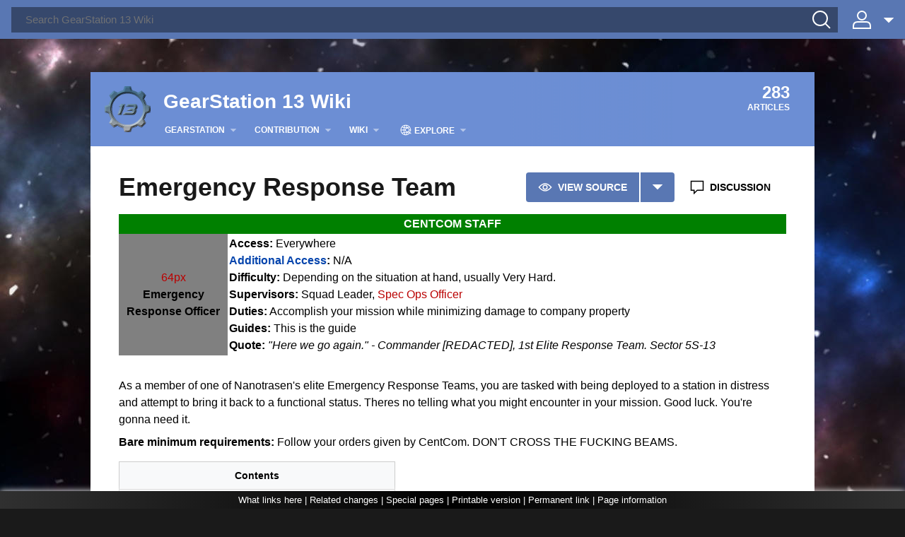

--- FILE ---
content_type: text/html; charset=UTF-8
request_url: https://gearstation.space/wiki/index.php?title=Emergency_Response_Team
body_size: 52677
content:
<!DOCTYPE html>
<html class="client-nojs" lang="en" dir="ltr">
<head>
<meta charset="UTF-8"/>
<title>Emergency Response Team - GearStation 13 Wiki</title>
<script>document.documentElement.className="client-js";RLCONF={"wgBreakFrames":!1,"wgSeparatorTransformTable":["",""],"wgDigitTransformTable":["",""],"wgDefaultDateFormat":"dmy","wgMonthNames":["","January","February","March","April","May","June","July","August","September","October","November","December"],"wgRequestId":"aSnSzul69pNu5ZGxZP0R_AABQgk","wgCSPNonce":!1,"wgCanonicalNamespace":"","wgCanonicalSpecialPageName":!1,"wgNamespaceNumber":0,"wgPageName":"Emergency_Response_Team","wgTitle":"Emergency Response Team","wgCurRevisionId":116148,"wgRevisionId":116148,"wgArticleId":89970,"wgIsArticle":!0,"wgIsRedirect":!1,"wgAction":"view","wgUserName":null,"wgUserGroups":["*"],"wgCategories":["Pages with broken file links","Jobs"],"wgPageContentLanguage":"en","wgPageContentModel":"wikitext","wgRelevantPageName":"Emergency_Response_Team","wgRelevantArticleId":89970,"wgIsProbablyEditable":!1,"wgRelevantPageIsProbablyEditable":!1,"wgRestrictionEdit":[],"wgRestrictionMove":[]};
RLSTATE={"site.styles":"ready","noscript":"ready","user.styles":"ready","user":"ready","user.options":"loading","mediawiki.skinning.interface":"ready","mediawiki.skinning.content.externallinks":"ready","skins.cosmos.styles":"ready"};RLPAGEMODULES=["site","mediawiki.page.ready","mediawiki.toc","skins.cosmos.js","skins.cosmos.mobile"];</script>
<script>(RLQ=window.RLQ||[]).push(function(){mw.loader.implement("user.options@1hzgi",function($,jQuery,require,module){/*@nomin*/mw.user.tokens.set({"patrolToken":"+\\","watchToken":"+\\","csrfToken":"+\\"});
});});</script>
<link rel="stylesheet" href="/wiki/load.php?lang=en&amp;modules=mediawiki.skinning.content.externallinks%7Cmediawiki.skinning.interface%7Cskins.cosmos.styles&amp;only=styles&amp;skin=cosmos"/>
<script async="" src="/wiki/load.php?lang=en&amp;modules=startup&amp;only=scripts&amp;raw=1&amp;skin=cosmos"></script>
<meta name="ResourceLoaderDynamicStyles" content=""/>
<link rel="stylesheet" href="/wiki/load.php?lang=en&amp;modules=site.styles&amp;only=styles&amp;skin=cosmos"/>
<meta name="generator" content="MediaWiki 1.36.1"/>
<meta name="viewport" content="width=device-width, initial-scale=1.0, user-scalable=yes, minimum-scale=0.25, maximum-scale=5.0"/>
<link rel="shortcut icon" href="/wiki/images/c/c9/Logo.png"/>
<link rel="search" type="application/opensearchdescription+xml" href="/wiki/opensearch_desc.php" title="GearStation 13 Wiki (en)"/>
<link rel="EditURI" type="application/rsd+xml" href="http://gearstation.space/wiki/api.php?action=rsd"/>
<link rel="license" href="https://creativecommons.org/licenses/by-sa/4.0/"/>
<link rel="alternate" type="application/atom+xml" title="GearStation 13 Wiki Atom feed" href="/wiki/index.php?title=Special:RecentChanges&amp;feed=atom"/>
</head>
<body class="mediawiki ltr sitedir-ltr mw-hide-empty-elt ns-0 ns-subject page-Emergency_Response_Team rootpage-Emergency_Response_Team skin-cosmos action-view user-anon"><section id="cosmos-banner"><div id="cosmos-banner-content" class="cosmos-pageAligned"><nav class="cosmos-mobile-navigation"><div class="cosmos-button cosmos-button-primary cosmos-mobile-menu-button" onclick="$(&quot;.wds-tabs&quot;).toggle()">&#9776;</div><ul class="wds-tabs"><li class="wds-tabs__tab"><li class="wds-tabs__tab"><div class="wds-dropdown" id="p-GearStation" aria-labelledby="p-GearStation-label"><div class="wds-tabs__tab-label  wds-dropdown__toggle" id="p-GearStation-label"><a href="/wiki/index.php?title=GearStation"><span >GearStation</span><svg id="wds-icons-dropdown-tiny" class="wds-icon wds-icon-tiny wds-dropdown__toggle-chevron" width="14" height="14" viewbox="0 0 14 14"><path d="M 2 5 L 12 5 L 7 10 Z"></path></svg></a></div><div class="wds-is-not-scrollable wds-dropdown__content"><div><ul class="wds-list wds-is-linked wds-has-bolded-items"><li id="n-Wiki-home-page"><a href="/wiki/index.php?title=Main_Page">Wiki home page</a>
</li><li id="n-Site-home"><a href="http://gearstation.tk/" rel="nofollow">Site home</a>
</li><li id="n-Discussion-forum"><a href="http://gearstation.tk/forum" rel="nofollow">Discussion forum</a>
</li><li id="n-Help-support-the-server.21"><a href="https://hosthavoc.com/billing/index.php?m=public_pay&amp;hash_id=YozBj331xy7b" rel="nofollow">Help support the server!</a>
</li><li id="n-Tutorial"><a href="/wiki/index.php?title=New_Players">Tutorial</a>
</li><li id="n-Jobs"><a href="/wiki/index.php?title=Jobs">Jobs</a>
</li><li id="n-Guides"><a href="/wiki/index.php?title=Guides">Guides</a>
</li><li id="n-Objects"><a href="/wiki/index.php?title=Objects">Objects</a>
</li><li id="n-Locations"><a href="/wiki/index.php?title=Locations">Locations</a>
</li><li id="n-Maps"><a href="/wiki/index.php?title=Maps">Maps</a>
</li><li id="n-Game-modes"><a href="/wiki/index.php?title=Game_Mode">Game modes</a>
</li><li id="n-Host-a-server"><a href="/wiki/index.php?title=Downloading_the_source_code">Host a server</a>
</li></ul></div></div></div><li class="wds-tabs__tab"><div class="wds-dropdown" id="p-Contribution" aria-labelledby="p-Contribution-label"><div class="wds-tabs__tab-label  wds-dropdown__toggle" id="p-Contribution-label"><a href="/wiki/index.php?title=Contribution"><span >Contribution</span><svg id="wds-icons-dropdown-tiny" class="wds-icon wds-icon-tiny wds-dropdown__toggle-chevron" width="14" height="14" viewbox="0 0 14 14"><path d="M 2 5 L 12 5 L 7 10 Z"></path></svg></a></div><div class="wds-is-not-scrollable wds-dropdown__content"><div><ul class="wds-list wds-is-linked wds-has-bolded-items"><li id="n-Code-.28github.29"><a href="https://github.com/sergeirocks100/GearStation_Next" rel="nofollow">Code (github)</a>
</li><li id="n-Contributing-to-the-game"><a href="/wiki/index.php?title=Guide_to_contributing_to_the_game">Contributing to the game</a>
</li><li id="n-Contributing-to-the-wiki"><a href="/wiki/index.php?title=Guide_to_contributing_to_the_wiki">Contributing to the wiki</a>
</li><li id="n-Mapping"><a href="/wiki/index.php?title=Guide_to_mapping">Mapping</a>
</li><li id="n-Spriting"><a href="/wiki/index.php?title=Guide_to_spriting">Spriting</a>
</li><li id="n-Understanding-code"><a href="/wiki/index.php?title=Understanding_SS13_code">Understanding code</a>
</li><li id="n-Coding"><a href="/wiki/index.php?title=SS13_for_experienced_programmers">Coding</a>
</li></ul></div></div></div><li class="wds-tabs__tab"><div class="wds-dropdown" id="p-Wiki" aria-labelledby="p-Wiki-label"><div class="wds-tabs__tab-label  wds-dropdown__toggle" id="p-Wiki-label"><a href="/wiki/index.php?title=Wiki"><span >Wiki</span><svg id="wds-icons-dropdown-tiny" class="wds-icon wds-icon-tiny wds-dropdown__toggle-chevron" width="14" height="14" viewbox="0 0 14 14"><path d="M 2 5 L 12 5 L 7 10 Z"></path></svg></a></div><div class="wds-is-not-scrollable wds-dropdown__content"><div><ul class="wds-list wds-is-linked wds-has-bolded-items"><li id="n-Recent-changes"><a href="/wiki/index.php?title=Special:RecentChanges">Recent changes</a>
</li><li id="n-Random-page"><a href="/wiki/index.php?title=Special:Random">Random page</a>
</li></ul></div></div></div><li class="wds-tabs__tab"><div class="wds-dropdown" id="p-Explore" aria-labelledby="p-Explore-label"><div class="wds-tabs__tab-label  wds-dropdown__toggle" id="p-Explore-label"><a href="#"><svg id="cosmos-icons-explore" class="wds-icon" width="91" height="91" viewbox="0 0 91 91"><path d="M44.996,73.604c9.092,0,17.404-4.302,22.654-11.602l4.641,4.642l2.404-2.404L62.742,52.286   c1.092-1.459,1.828-3.132,2.154-4.919h4.564c-0.141,2.075-0.533,4.111-1.188,6.072l3.225,1.076   c0.949-2.842,1.432-5.819,1.432-8.849c0-15.404-12.531-27.936-27.934-27.936c-15.404,0-27.938,12.531-27.938,27.936   S29.592,73.604,44.996,73.604z M61.635,36.868c-1.5-1.5-3.336-2.533-5.332-3.059c2.975-0.641,5.803-1.541,8.449-2.669   c2.684,3.642,4.383,8.048,4.711,12.826h-4.438C64.744,41.286,63.566,38.801,61.635,36.868z M53.279,53.645   c-2.25,0-4.363-0.876-5.955-2.468c-1.59-1.59-2.465-3.703-2.465-5.951c0-2.247,0.877-4.361,2.467-5.952s3.703-2.466,5.953-2.466   c2.248,0,4.361,0.875,5.951,2.465s2.465,3.705,2.467,5.954c0,2.249-0.877,4.362-2.467,5.952S55.527,53.645,53.279,53.645z    M44.996,70.204c-0.48,0-0.955-0.018-1.428-0.045c-1.939-2.844-3.496-6.23-4.619-9.969c1.865-0.197,3.766-0.308,5.693-0.308   c1.854,0,3.682,0.092,5.471,0.273c-1.133,3.786-2.703,7.182-4.654,10.033C45.305,70.192,45.15,70.204,44.996,70.204z    M44.643,56.482c-2.221,0-4.408,0.141-6.555,0.389c-0.668-3.026-1.07-6.223-1.174-9.504h4.744c0.428,2.34,1.543,4.495,3.262,6.214   c1.684,1.684,3.785,2.795,6.07,3.241c-0.002,0.006-0.004,0.012-0.004,0.019C48.91,56.609,46.793,56.482,44.643,56.482z    M44.922,36.87c-1.932,1.933-3.109,4.417-3.393,7.097h-4.615c0.102-3.212,0.494-6.352,1.145-9.335   c2.154,0.25,4.352,0.393,6.584,0.393c0.941,0,1.875-0.026,2.805-0.07C46.535,35.473,45.684,36.108,44.922,36.87z M33.514,43.967   h-12.99c0.322-4.68,1.961-9.001,4.551-12.598c2.994,1.227,6.225,2.153,9.617,2.765C34.018,37.288,33.615,40.596,33.514,43.967z    M33.516,47.367c0.102,3.439,0.512,6.803,1.203,10c-3.365,0.605-6.574,1.521-9.551,2.73c-2.645-3.623-4.318-7.993-4.645-12.73   H33.516z M27.479,62.827c2.531-0.947,5.244-1.66,8.066-2.154c0.922,3.195,2.146,6.167,3.629,8.827   C34.658,68.397,30.631,66.044,27.479,62.827z M49.738,69.751c1.553-2.728,2.826-5.794,3.783-9.12   c3.102,0.528,6.063,1.33,8.807,2.404C58.893,66.483,54.533,68.821,49.738,69.751z M64.662,60.323   c-3.191-1.351-6.656-2.354-10.309-2.995c0.023-0.111,0.043-0.228,0.066-0.34c2.16-0.205,4.189-1.004,5.918-2.299l4.873,4.875   C65.033,59.823,64.848,60.073,64.662,60.323z M62.434,28.431c-2.762,1.09-5.742,1.9-8.865,2.436   c-0.961-3.381-2.254-6.502-3.826-9.27C54.654,22.563,59.045,25.001,62.434,28.431z M45.473,21.144   c1.971,2.885,3.553,6.354,4.689,10.2c-1.807,0.185-3.65,0.28-5.52,0.28c-1.943,0-3.857-0.111-5.734-0.313   c1.125-3.803,2.693-7.257,4.654-10.135c0.475-0.027,0.951-0.045,1.434-0.045C45.154,21.132,45.313,21.141,45.473,21.144z    M39.166,21.837c-1.502,2.699-2.729,5.738-3.654,8.991c-2.857-0.502-5.598-1.228-8.152-2.194   C30.527,25.354,34.598,22.955,39.166,21.837z"></path></svg><span style="padding-top: 2px;">Explore</span><svg id="wds-icons-dropdown-tiny" class="wds-icon wds-icon-tiny wds-dropdown__toggle-chevron" width="14" height="14" viewbox="0 0 14 14"><path d="M 2 5 L 12 5 L 7 10 Z"></path></svg></a></div><div class="wds-is-not-scrollable wds-dropdown__content"><div><ul class="wds-list wds-is-linked wds-has-bolded-items"><li id="n-Recent-changes"><a href="/wiki/index.php?title=Special:RecentChanges">Recent changes</a>
</li><li id="n-Random-page"><a href="/wiki/index.php?title=Special:Random">Random page</a>
</li><li id="n-New-files"><a href="/wiki/index.php?title=Special:NewFiles">New files</a>
</li><li id="n-Wanted-pages"><a href="/wiki/index.php?title=Special:WantedPages">Wanted pages</a>
</li></ul></div></div></div></li></li></ul></nav><div id="cosmos-banner-search"><form action="/wiki/index.php" id="cosmos-search-form"><input type="hidden" value="Special:Search" name="title"/><input type="search" name="search" placeholder="Search GearStation 13 Wiki" autocapitalize="sentences" title="Search GearStation 13 Wiki [f]" accesskey="f" id="searchInput" class="cosmos-search-input"/><div id="cosmos-search-buttonContainer" class="cosmos-bannerOption-button"><div id="cosmos-search-buttonIcon" class="cosmos-bannerOption-icon"><svg width="28" height="28" viewbox="0 0 28 28"><path d="M 12 2 A 10 10 0 0 0 12 22 A 10 10 0 0 0 12 2 Z M 19 19 L 26 26"></path></svg></div><input type="submit" name="go" value="Go" title="Go to a page with this exact name if it exists" id="searchButton" class="cosmos-search-button"/><input type="submit" name="fulltext" value="Search" title="Search the pages for this text" id="mw-searchButton" class="mw-fallbackSearchButton cosmos-search-button"/></div></form></div><div id="cosmos-banner-userOptions"><div id="p-personal" class="cosmos-userOptions-personalTools cosmos-dropdown cosmos-bannerOption" aria-labelledby="p-personal-label"><div id="cosmos-personalTools-userButton" class="cosmos-dropdown-button cosmos-bannerOption-button"><div id="cosmos-userButton-avatar" class="cosmos-bannerOption-icon"><svg width="28" height="28" viewbox="0 0 28 28"><path d="M 14 2 A 6 6 180 0 1 14 14 A 6 6 180 0 1 14 2 Z M 2 26 L 2 23 Q 2 17 8 17 L 20 17 Q 26 17 26 23 L 26 26 Z"></path></svg></div><span id="p-personal-label" class="cosmos-userButton-label">Anonymous</span><div id="cosmos-userButton-icon" class="cosmos-dropdown-icon cosmos-bannerOption-dropdownIcon"><svg width="14" height="14" viewbox="0 0 14 14"><path d="M 2 5 L 12 5 L 7 10 Z"></path></svg></div></div><div class="body cosmos-personalTools-list cosmos-dropdown-list"><ul><li id="pt-createaccount"><a href="/wiki/index.php?title=Special:CreateAccount&amp;returnto=Emergency+Response+Team" title="You are encouraged to create an account and log in; however, it is not mandatory">Create account</a></li><li id="pt-login"><a href="/wiki/index.php?title=Special:UserLogin&amp;returnto=Emergency+Response+Team" title="You are encouraged to log in; however, it is not mandatory">Log in</a></li></ul></div></div></div></div></section><div id="createPageModal" class="cosmos-modal"><div class="cosmos-modal-content"><span class="close">&times;</span><form class="wds-dialog__wrapper create-page-dialog__wrapper" action="/wiki/index.php" method="get"><input type="hidden" value="edit" name="action"/><header class="wds-dialog__title">Create a new article<svg class="wds-icon wds-icon-small create-page-dialog__close" width="14" height="14" viewbox="0 0 14 14"><line x1="2" y1="2" x2="12" y2="12"></line><line x1="2" y1="12" x2="12" y2="2"></line></svg></header><div class="wds-dialog__content"><div id="create-page-dialog__message">Write your page title here:</div><div class="wds-input create-page-dialog__title-wrapper"><input class="wds-input__field" id="create-page-dialog__title" name="title"/></div><div id="create-page-dialog__message">We currently have <b>283</b> articles on GearStation 13 Wiki. Type your article name above or click on one of the titles below and start writing!</div><div class="create-page-dialog__proposals"><ul class="articleProposals"><li><a href="/wiki/index.php?title=Security_Office&action=edit&source=redlink" class="new">Security Office</a></li><li><a href="/wiki/index.php?title=Theatre&action=edit&source=redlink" class="new">Theatre</a></li><li><a href="/wiki/index.php?title=Medbay_Storage&action=edit&source=redlink" class="new">Medbay Storage</a></li><li><a href="/wiki/index.php?title=Toxins_Test_Chamber&action=edit&source=redlink" class="new">Toxins Test Chamber</a></li><li><a href="/wiki/index.php?title=Interrogation&action=edit&source=redlink" class="new">Interrogation</a></li><li><a href="/wiki/index.php?title=Warden%27s_Office&action=edit&source=redlink" class="new">Warden's Office</a></li></ul></div></div></br></br></br><footer><div class="wds-dialog__actions"><input class="wds-button wds-is-text create-page-dialog__button" disabled="" type="submit" value="Next"/></div></footer></div></form></div></div><div id="mw-content-container" class="ts-container"><div id="mw-content-block" class="ts-inner"><div id="mw-content-wrapper"><header class="cosmos-header"><div class="cosmos-header__wordmark"><a href="/wiki/index.php?title=Main_Page" title="Visit the main page"><img src="/wiki/images/c/c9/Logo.png" alt="GearStation 13 Wiki"/></a></div><div class="cosmos-header__top-container"><div class="cosmos-header__sitename"><a href="/wiki/index.php?title=Main_Page">GearStation 13 Wiki</a></div><div class="cosmos-header__counter"><span class="cosmos-header__counter-value">283</span><span class="cosmos-header__counter-label">Articles</span></div><div class="cosmos-header__wiki-buttons wds-button-group"></div></div><nav class="cosmos-header__local-navigation" id="p-cosmos-navigation"><ul class="wds-tabs"><li class="wds-tabs__tab"><li class="wds-tabs__tab"><div class="wds-dropdown" id="p-GearStation" aria-labelledby="p-GearStation-label"><div class="wds-tabs__tab-label  wds-dropdown__toggle" id="p-GearStation-label"><a href="/wiki/index.php?title=GearStation"><span >GearStation</span><svg id="wds-icons-dropdown-tiny" class="wds-icon wds-icon-tiny wds-dropdown__toggle-chevron" width="14" height="14" viewbox="0 0 14 14"><path d="M 2 5 L 12 5 L 7 10 Z"></path></svg></a></div><div class="wds-is-not-scrollable wds-dropdown__content"><div><ul class="wds-list wds-is-linked wds-has-bolded-items"><li id="n-Wiki-home-page"><a href="/wiki/index.php?title=Main_Page">Wiki home page</a>
</li><li id="n-Site-home"><a href="http://gearstation.tk/" rel="nofollow">Site home</a>
</li><li id="n-Discussion-forum"><a href="http://gearstation.tk/forum" rel="nofollow">Discussion forum</a>
</li><li id="n-Help-support-the-server.21"><a href="https://hosthavoc.com/billing/index.php?m=public_pay&amp;hash_id=YozBj331xy7b" rel="nofollow">Help support the server!</a>
</li><li id="n-Tutorial"><a href="/wiki/index.php?title=New_Players">Tutorial</a>
</li><li id="n-Jobs"><a href="/wiki/index.php?title=Jobs">Jobs</a>
</li><li id="n-Guides"><a href="/wiki/index.php?title=Guides">Guides</a>
</li><li id="n-Objects"><a href="/wiki/index.php?title=Objects">Objects</a>
</li><li id="n-Locations"><a href="/wiki/index.php?title=Locations">Locations</a>
</li><li id="n-Maps"><a href="/wiki/index.php?title=Maps">Maps</a>
</li><li id="n-Game-modes"><a href="/wiki/index.php?title=Game_Mode">Game modes</a>
</li><li id="n-Host-a-server"><a href="/wiki/index.php?title=Downloading_the_source_code">Host a server</a>
</li></ul></div></div></div><li class="wds-tabs__tab"><div class="wds-dropdown" id="p-Contribution" aria-labelledby="p-Contribution-label"><div class="wds-tabs__tab-label  wds-dropdown__toggle" id="p-Contribution-label"><a href="/wiki/index.php?title=Contribution"><span >Contribution</span><svg id="wds-icons-dropdown-tiny" class="wds-icon wds-icon-tiny wds-dropdown__toggle-chevron" width="14" height="14" viewbox="0 0 14 14"><path d="M 2 5 L 12 5 L 7 10 Z"></path></svg></a></div><div class="wds-is-not-scrollable wds-dropdown__content"><div><ul class="wds-list wds-is-linked wds-has-bolded-items"><li id="n-Code-.28github.29"><a href="https://github.com/sergeirocks100/GearStation_Next" rel="nofollow">Code (github)</a>
</li><li id="n-Contributing-to-the-game"><a href="/wiki/index.php?title=Guide_to_contributing_to_the_game">Contributing to the game</a>
</li><li id="n-Contributing-to-the-wiki"><a href="/wiki/index.php?title=Guide_to_contributing_to_the_wiki">Contributing to the wiki</a>
</li><li id="n-Mapping"><a href="/wiki/index.php?title=Guide_to_mapping">Mapping</a>
</li><li id="n-Spriting"><a href="/wiki/index.php?title=Guide_to_spriting">Spriting</a>
</li><li id="n-Understanding-code"><a href="/wiki/index.php?title=Understanding_SS13_code">Understanding code</a>
</li><li id="n-Coding"><a href="/wiki/index.php?title=SS13_for_experienced_programmers">Coding</a>
</li></ul></div></div></div><li class="wds-tabs__tab"><div class="wds-dropdown" id="p-Wiki" aria-labelledby="p-Wiki-label"><div class="wds-tabs__tab-label  wds-dropdown__toggle" id="p-Wiki-label"><a href="/wiki/index.php?title=Wiki"><span >Wiki</span><svg id="wds-icons-dropdown-tiny" class="wds-icon wds-icon-tiny wds-dropdown__toggle-chevron" width="14" height="14" viewbox="0 0 14 14"><path d="M 2 5 L 12 5 L 7 10 Z"></path></svg></a></div><div class="wds-is-not-scrollable wds-dropdown__content"><div><ul class="wds-list wds-is-linked wds-has-bolded-items"><li id="n-Recent-changes"><a href="/wiki/index.php?title=Special:RecentChanges">Recent changes</a>
</li><li id="n-Random-page"><a href="/wiki/index.php?title=Special:Random">Random page</a>
</li></ul></div></div></div><li class="wds-tabs__tab"><div class="wds-dropdown" id="p-Explore" aria-labelledby="p-Explore-label"><div class="wds-tabs__tab-label  wds-dropdown__toggle" id="p-Explore-label"><a href="#"><svg id="cosmos-icons-explore" class="wds-icon" width="91" height="91" viewbox="0 0 91 91"><path d="M44.996,73.604c9.092,0,17.404-4.302,22.654-11.602l4.641,4.642l2.404-2.404L62.742,52.286   c1.092-1.459,1.828-3.132,2.154-4.919h4.564c-0.141,2.075-0.533,4.111-1.188,6.072l3.225,1.076   c0.949-2.842,1.432-5.819,1.432-8.849c0-15.404-12.531-27.936-27.934-27.936c-15.404,0-27.938,12.531-27.938,27.936   S29.592,73.604,44.996,73.604z M61.635,36.868c-1.5-1.5-3.336-2.533-5.332-3.059c2.975-0.641,5.803-1.541,8.449-2.669   c2.684,3.642,4.383,8.048,4.711,12.826h-4.438C64.744,41.286,63.566,38.801,61.635,36.868z M53.279,53.645   c-2.25,0-4.363-0.876-5.955-2.468c-1.59-1.59-2.465-3.703-2.465-5.951c0-2.247,0.877-4.361,2.467-5.952s3.703-2.466,5.953-2.466   c2.248,0,4.361,0.875,5.951,2.465s2.465,3.705,2.467,5.954c0,2.249-0.877,4.362-2.467,5.952S55.527,53.645,53.279,53.645z    M44.996,70.204c-0.48,0-0.955-0.018-1.428-0.045c-1.939-2.844-3.496-6.23-4.619-9.969c1.865-0.197,3.766-0.308,5.693-0.308   c1.854,0,3.682,0.092,5.471,0.273c-1.133,3.786-2.703,7.182-4.654,10.033C45.305,70.192,45.15,70.204,44.996,70.204z    M44.643,56.482c-2.221,0-4.408,0.141-6.555,0.389c-0.668-3.026-1.07-6.223-1.174-9.504h4.744c0.428,2.34,1.543,4.495,3.262,6.214   c1.684,1.684,3.785,2.795,6.07,3.241c-0.002,0.006-0.004,0.012-0.004,0.019C48.91,56.609,46.793,56.482,44.643,56.482z    M44.922,36.87c-1.932,1.933-3.109,4.417-3.393,7.097h-4.615c0.102-3.212,0.494-6.352,1.145-9.335   c2.154,0.25,4.352,0.393,6.584,0.393c0.941,0,1.875-0.026,2.805-0.07C46.535,35.473,45.684,36.108,44.922,36.87z M33.514,43.967   h-12.99c0.322-4.68,1.961-9.001,4.551-12.598c2.994,1.227,6.225,2.153,9.617,2.765C34.018,37.288,33.615,40.596,33.514,43.967z    M33.516,47.367c0.102,3.439,0.512,6.803,1.203,10c-3.365,0.605-6.574,1.521-9.551,2.73c-2.645-3.623-4.318-7.993-4.645-12.73   H33.516z M27.479,62.827c2.531-0.947,5.244-1.66,8.066-2.154c0.922,3.195,2.146,6.167,3.629,8.827   C34.658,68.397,30.631,66.044,27.479,62.827z M49.738,69.751c1.553-2.728,2.826-5.794,3.783-9.12   c3.102,0.528,6.063,1.33,8.807,2.404C58.893,66.483,54.533,68.821,49.738,69.751z M64.662,60.323   c-3.191-1.351-6.656-2.354-10.309-2.995c0.023-0.111,0.043-0.228,0.066-0.34c2.16-0.205,4.189-1.004,5.918-2.299l4.873,4.875   C65.033,59.823,64.848,60.073,64.662,60.323z M62.434,28.431c-2.762,1.09-5.742,1.9-8.865,2.436   c-0.961-3.381-2.254-6.502-3.826-9.27C54.654,22.563,59.045,25.001,62.434,28.431z M45.473,21.144   c1.971,2.885,3.553,6.354,4.689,10.2c-1.807,0.185-3.65,0.28-5.52,0.28c-1.943,0-3.857-0.111-5.734-0.313   c1.125-3.803,2.693-7.257,4.654-10.135c0.475-0.027,0.951-0.045,1.434-0.045C45.154,21.132,45.313,21.141,45.473,21.144z    M39.166,21.837c-1.502,2.699-2.729,5.738-3.654,8.991c-2.857-0.502-5.598-1.228-8.152-2.194   C30.527,25.354,34.598,22.955,39.166,21.837z"></path></svg><span style="padding-top: 2px;">Explore</span><svg id="wds-icons-dropdown-tiny" class="wds-icon wds-icon-tiny wds-dropdown__toggle-chevron" width="14" height="14" viewbox="0 0 14 14"><path d="M 2 5 L 12 5 L 7 10 Z"></path></svg></a></div><div class="wds-is-not-scrollable wds-dropdown__content"><div><ul class="wds-list wds-is-linked wds-has-bolded-items"><li id="n-Recent-changes"><a href="/wiki/index.php?title=Special:RecentChanges">Recent changes</a>
</li><li id="n-Random-page"><a href="/wiki/index.php?title=Special:Random">Random page</a>
</li><li id="n-New-files"><a href="/wiki/index.php?title=Special:NewFiles">New files</a>
</li><li id="n-Wanted-pages"><a href="/wiki/index.php?title=Special:WantedPages">Wanted pages</a>
</li></ul></div></div></div></li></li></ul></nav></header><section id="mw-content"><div id="content" class="cosmos-pageAligned mw-body"><header id="cosmos-page-header"><div id="cosmos-header-articleHeader"><h1 id="cosmos-articleHeader-title" class="firstHeading"><span id="cosmos-title-text">Emergency Response Team</span><div class="mw-indicators mw-body-content">
</div>
</h1><div id="cosmos-articleHeader-actions"><a href="/wiki/index.php?title=Emergency_Response_Team&amp;action=edit" title=""><div id="ca-viewsource" class="cosmos-actions-edit cosmos-button cosmos-button-primary cosmos-button-action"><svg class="cosmos-button-icon" width="28" height="28" viewbox="0 0 28 28"><path d="M 2 14 Q 14 0 26 14 Q 14 28 2 14 Z M 14 10 Q 18 10 18 14 Q 18 18 14 18 Q 10 18 10 14 Q 10 10 14 10 Z"></path></svg><span class="cosmos-button-text">View source</span></div></a><div class="cosmos-dropdown" id="cosmos-actions-actionsList"><div class="cosmos-button cosmos-button-primary cosmos-button-action cosmos-dropdown-button" id="cosmos-actionsList-button"><div id="cosmos-actionsList-dropdownIcon" class="cosmos-dropdown-icon"><svg width="14" height="14" viewbox="0 0 14 14"><path d="M 2 5 L 12 5 L 7 10 Z"></path></svg></div></div><ul class="cosmos-dropdown-list" id="cosmos-actionsList-list"><li id="ca-history"><a href="/wiki/index.php?title=Emergency_Response_Team&amp;action=history" title="Past revisions of this page [h]" accesskey="h">History</a></li></ul></div><a href="/wiki/index.php?title=Talk:Emergency_Response_Team&amp;action=edit&amp;redlink=1" title=""><div id="ca-talk" class="new cosmos-actions-talk cosmos-button cosmos-button-secondary cosmos-button-action"><svg class="cosmos-button-icon" width="28" height="28" viewbox="0 0 28 28"><path d="M 2 2 L 26 2 L 26 20 L 14 20 L 8 26 L 8 20 L 2 20 Z"></path></svg><span class="cosmos-button-text">Discussion</span></div></a></div></div></header><div class="cosmos-articleContainer"><article id="cosmos-pageBody-content"><div id="mw-content-text" lang="en" dir="ltr" class="mw-content-ltr"><div class="mw-parser-output"><table width="100%" cellspacing="0" cellpadding="2">
<tbody><tr>
<td bgcolor="green" align="center" colspan="2"><font color="white"><b>CENTCOM STAFF</b></font>
</td></tr>
<tr>
<td width="150" align="center" bgcolor="gray"><a href="/wiki/index.php?title=Special:Upload&amp;wpDestFile=Emergencyresponseteamcommander.png" class="new" title="File:Emergencyresponseteamcommander.png">64px</a>  <br /> <b>Emergency Response Officer</b>
</td>
<td><b>Access:</b> Everywhere<br /> <b><a href="/wiki/index.php?title=Terminology#Additional_Access" title="Terminology"> Additional Access</a>:</b> N/A<br /><b>Difficulty:</b> Depending on the situation at hand, usually Very Hard.<br /><b>Supervisors:</b> Squad Leader, <a href="/wiki/index.php?title=CentCom&amp;action=edit&amp;redlink=1" class="new" title="CentCom (page does not exist)">Spec Ops Officer</a><br /><b>Duties:</b> Accomplish your mission while minimizing damage to company property<br /><b>Guides:</b> This is the guide <br /><b>Quote:</b> <i>"Here we go again." - Commander [REDACTED], 1st Elite Response Team. Sector 5S-13</i>
</td></tr></tbody></table>
<p><br />
As a member of one of Nanotrasen's elite Emergency Response Teams, you are tasked with being deployed to a station in distress and attempt to bring it back to a functional status. Theres no telling what you might encounter in your mission. Good luck. You're gonna need it.
</p><p><b>Bare minimum requirements:</b> Follow your orders given by CentCom. DON'T CROSS THE FUCKING BEAMS.
</p>
<div id="toc" class="toc" role="navigation" aria-labelledby="mw-toc-heading"><input type="checkbox" role="button" id="toctogglecheckbox" class="toctogglecheckbox" style="display:none" /><div class="toctitle" lang="en" dir="ltr"><h2 id="mw-toc-heading">Contents</h2><span class="toctogglespan"><label class="toctogglelabel" for="toctogglecheckbox"></label></span></div>
<ul>
<li class="toclevel-1 tocsection-1"><a href="#File:Ert_commander_helmet.png_Prepare_To_Move_Out.21"><span class="tocnumber">1</span> <span class="toctext">File:Ert commander helmet.png Prepare To Move Out!</span></a>
<ul>
<li class="toclevel-2 tocsection-2"><a href="#Standard_Issue"><span class="tocnumber">1.1</span> <span class="toctext">Standard Issue</span></a></li>
<li class="toclevel-2 tocsection-3"><a href="#Security_Equipment"><span class="tocnumber">1.2</span> <span class="toctext">Security Equipment</span></a></li>
<li class="toclevel-2 tocsection-4"><a href="#Medical_Equipment"><span class="tocnumber">1.3</span> <span class="toctext">Medical Equipment</span></a></li>
<li class="toclevel-2 tocsection-5"><a href="#Engineering_Equipment"><span class="tocnumber">1.4</span> <span class="toctext">Engineering Equipment</span></a></li>
<li class="toclevel-2 tocsection-6"><a href="#Commander_Equipment"><span class="tocnumber">1.5</span> <span class="toctext">Commander Equipment</span></a></li>
<li class="toclevel-2 tocsection-7"><a href="#Miscellaneous_Equipment"><span class="tocnumber">1.6</span> <span class="toctext">Miscellaneous Equipment</span></a></li>
<li class="toclevel-2 tocsection-8"><a href="#Code_Red_Equipment"><span class="tocnumber">1.7</span> <span class="toctext">Code Red Equipment</span></a></li>
</ul>
</li>
<li class="toclevel-1 tocsection-9"><a href="#Your_Orders"><span class="tocnumber">2</span> <span class="toctext">Your Orders</span></a>
<ul>
<li class="toclevel-2 tocsection-10"><a href="#What_to_Expect"><span class="tocnumber">2.1</span> <span class="toctext">What to Expect</span></a></li>
<li class="toclevel-2 tocsection-11"><a href="#Communication_is_King"><span class="tocnumber">2.2</span> <span class="toctext">Communication is King</span></a></li>
<li class="toclevel-2 tocsection-12"><a href="#Threat_Levels"><span class="tocnumber">2.3</span> <span class="toctext">Threat Levels</span></a></li>
</ul>
</li>
<li class="toclevel-1 tocsection-13"><a href="#The_Commander"><span class="tocnumber">3</span> <span class="toctext">The Commander</span></a></li>
</ul>
</div>

<h2><span id="File:Ert_commander_helmet.png_Prepare_To_Move_Out!"></span><span class="mw-headline" id="File:Ert_commander_helmet.png_Prepare_To_Move_Out.21"><a href="/wiki/index.php?title=Special:Upload&amp;wpDestFile=Ert_commander_helmet.png" class="new" title="File:Ert commander helmet.png">File:Ert commander helmet.png</a> Prepare To Move Out!</span></h2>
<p>You will spawn in alongside your other fellow ERT team members. You will spawn as a specific role, such as Security, Medical, or Engineering. Once you've met your team and secured your ID card, move to the equipment room and gear up.
</p><p>As a member of the Emergency Response Team you have access to a wide range of tools and some unique items. There are four separate roles for the ERT with unique equipment, and the equipment available to you will vary depending on your team's level of response:
</p>
<ul><li><b>Code Blue:</b> Light equipment. Typically code blue is reserved for calmer situations, such as conducting an investigation, diplomatic situations, or some other kind of CentCom function. Code Blue ERT does not have access to the equipment room and is being sent to the station with only what is on them when they start at CentCom.</li>
<li><b>Code Amber:</b> Full equipment. Your standard ERT used to mitigate or overcome emergencies. They will have access to the equipment room before they leave CentCom.</li>
<li><b>Code Red:</b> Elite equipment. CentCom's top-of-the-class ERT sent to the most dangerous of missions that CentCom has deemed necessary to preserve their investments. Their energy guns are replaced with military-grade pulse weapons, and several of their tools are replaced with combat variations.</li></ul>
<p><br />
</p>
<h4><span class="mw-headline" id="Standard_Issue">Standard Issue</span></h4>
<p>All ERT Officers have these items as their standard equipment.
</p>
<ul><li>Response Team Hardsuit</li>
<li>Headset</li>
<li>Internals</li>
<li>Energy Gun</li>
<li>Stun Baton</li></ul>
<h4><span class="mw-headline" id="Security_Equipment">Security Equipment</span></h4>
<p><a href="/wiki/index.php?title=Special:Upload&amp;wpDestFile=Emergencyresponseteamofficer.png" class="new" title="File:Emergencyresponseteamofficer.png">The Officer</a>
</p><p>Security Response Officers are equipped to deal with any possible threats on their mission. Their arsenal ranges from non-lethal to lethal equipment.
</p>
<ul><li>Tactical Energy Gun</li>
<li>Security Belt</li>
<li>SecHUDs or Night Vision Goggles</li>
<li>Telescopic Riot Shield</li>
<li>Box of Flashbangs</li>
<li>Box of Handcuffs</li>
<li>Flash</li></ul>
<h4><span class="mw-headline" id="Medical_Equipment">Medical Equipment</span></h4>
<p><a href="/wiki/index.php?title=Special:Upload&amp;wpDestFile=Emergencyresponseteammedic.png" class="new" title="File:Emergencyresponseteammedic.png">The Medic</a>
</p><p>Medical Response Officers are able to render effective medical aid to an injured crewman or team member through the use of their Hypospray and medical kits.
</p>
<ul><li>Combat Hypospray</li>
<li>Combat Defibrillator</li>
<li>Health Scanner HUD</li>
<li>Medical Belt</li>
<li>Box of Bodybags</li>
<li>One of each basic Medkit</li></ul>
<h4><span class="mw-headline" id="Engineering_Equipment">Engineering Equipment</span></h4>
<p><a href="/wiki/index.php?title=Special:Upload&amp;wpDestFile=Emergencyresponseteamengineer.png" class="new" title="File:Emergencyresponseteamengineer.png">The Engineer</a>
</p><p>Engineering Response Officers have access to a wide selection of construction equipment to quickly put a damaged structure back together.
</p>
<ul><li>Rapid Construction Device</li>
<li>Full Toolbelt</li>
<li>Optical Meson Scanners</li>
<li>Magboots</li>
<li>(2x) Metal Foam Grenades</li>
<li>(3x) Compressed Matter Cartridges</li>
<li>(3x) Metal</li>
<li>(2x) Glass</li>
<li>Plasteel</li>
<li>High-Capacity Power Cell</li></ul>
<h4><span class="mw-headline" id="Commander_Equipment">Commander Equipment</span></h4>
<p><a href="/wiki/index.php?title=Special:Upload&amp;wpDestFile=Emergencyresponseteamcommander.png" class="new" title="File:Emergencyresponseteamcommander.png">The Commander</a>
</p><p>The Commander has unique equipment available, such as their Night Vision Sec HUD and their special Mateba Autorevolver sidearm. His job is to command and delegate his squad to succesfully carry out the mission.
</p>
<ul><li>Autorevolver</li>
<li>(2x) Speed Loaders .357</li>
<li>Night Vision Security HUD</li>
<li>Intelicard</li>
<li>Security Belt</li>
<li>First Aid Kit</li>
<li>Box of Handcuffs</li>
<li>Flash</li>
<li>Flashbang</li></ul>
<h4><span class="mw-headline" id="Miscellaneous_Equipment">Miscellaneous Equipment</span></h4>
<p>Additional misc equipment is held in the Equipment Room.
</p>
<ul><li>Ion Rifle</li>
<li>Box of EMP Grenades</li>
<li>(4x) Flashes</li>
<li>Intelicard</li>
<li>(4x) High-Capacity Power Cells</li>
<li>Box of Handcuffs</li>
<li>(3x) Fire Extinguishers</li>
<li>(6x) Gas Masks</li>
<li>Soap Bar</li></ul>
<h3><span class="mw-headline" id="Code_Red_Equipment">Code Red Equipment</span></h3>
<p>The Elite ERT has access to certain secret, expensive or new items for their usage in the field when the situation has escalated to the point where the loss of the station may be imminent.
</p>
<ul><li><b>Pulse Pistol</b></li></ul>
<p>The Pulse Pistol is the standard issue sidearm for Elite ERT Officers. It can fit inside your backpack or pockets and can fire either 10 Pulse, 20 Laser or 20 Stun rounds before depletion.
</p>
<ul><li><b>Pulse Carbine</b></li></ul>
<p>Unique to the elite Security Officer. This weapon is a scaled down variant of the Pulse Rifle. It can fit in your backpack and fires either 20 Pulse, 20 Laser or 20 Stun rounds.
</p>
<ul><li><b>Military Rapid Construction Device</b></li></ul>
<p>Unique to the elite Engineering Officer. An RCD with double the normal matter units, 200 instead of 100.
</p>
<ul><li><b>Nanite Combat Injector</b></li></ul>
<p>Unique to the elite Medical Officer. A Combat Injector filled with 100 units of medical nanites capable of healing around 130 points of damage and curing most ailments. Very potent but limited in number, use wisely.
</p><p><br />
</p>
<h2><span class="mw-headline" id="Your_Orders">Your Orders</span></h2>
<p>Once you've arrived on the station you need to assess the situation and contact any heads of staff (assuming they are still alive). Perform the role you're assigned to, heal people as a Medical Officer, repair damage as an Engineering Officer and arrest looters, rioters or insurgents as a Security Officer.
</p>
<h3><span class="mw-headline" id="What_to_Expect">What to Expect</span></h3>
<p>You'll likely be thrown at whatever problem is facing the station, simply man your station (Medbay, Engineering or Security) and do the best you can. Take direction from the crew as they will generally know more about the situation than you do, ultimately use your intuition to guide you.
</p>
<h3><span class="mw-headline" id="Communication_is_King">Communication is King</span></h3>
<p>Your radio has access to a unique comms channel allowing you to talk with fellow ERT members, as well as being able to talk to all station channels. Not only does this let you talk to the crew and figure out what's the problem but lets you stay in close communication with your team.
</p>
<h3><span class="mw-headline" id="Threat_Levels">Threat Levels</span></h3>
<p>As an ERT member, the situations you will face will vary greatly. One mission you might be trying to salvage a station smashed by asteroids, saving the crew from a loose singularity or even a mass invasion of Clowns. Make sure you prepare for any eventuality, Central Command may grant your team access to heavier firepower.
</p>
<h2><span class="mw-headline" id="The_Commander">The Commander</span></h2>
<p>As the Commander of the response team, it's your job to make sure your underlings are doing their job. Delegate tasks to them and ensure they are doing something productive.
</p><p><br />
</p>
<table width="100%" border="1" cellspacing="0" cellpadding="2">

<tbody><tr>
<td rowspan="12" align="center"><b><a href="/wiki/index.php?title=Jobs" title="Jobs">Jobs</a> on /tg/station</b><br />
<p><a href="/wiki/index.php?title=Jobs" title="Jobs"><img alt="Jobstemp.png" src="/wiki/images/8/85/Jobstemp.png" decoding="async" width="64" height="64" /></a>
</p>
</td></tr>
<tr>
<td style="background: #334E6D; color: white; text-align: center;" id="command"><b>Command</b>
</td>
<td><b><a href="/wiki/index.php?title=Captain" title="Captain">Captain</a></b>, <a href="/wiki/index.php?title=Head_of_Personnel" title="Head of Personnel">Head of Personnel</a>, <a href="/wiki/index.php?title=Head_of_Security" title="Head of Security">Head of Security</a>, <a href="/wiki/index.php?title=Chief_Engineer" title="Chief Engineer">Chief Engineer</a>, <a href="/wiki/index.php?title=Research_Director" title="Research Director">Research Director</a>, <a href="/wiki/index.php?title=Chief_Medical_Officer" title="Chief Medical Officer">Chief Medical Officer</a>
</td></tr>
<tr>
<td style="background: #AF6365; text-align: center;" id="security"><b>Security</b>
</td>
<td><b><a href="/wiki/index.php?title=Head_of_Security" title="Head of Security">Head of Security</a></b>, <a href="/wiki/index.php?title=Security_Officer" title="Security Officer">Security Officer</a>, <a href="/wiki/index.php?title=Warden" title="Warden">Warden</a>, <a href="/wiki/index.php?title=Detective" title="Detective">Detective</a>
</td></tr>
<tr>
<td style="background: #ba9b67; text-align: center;" id="engineering"><b>Engineering</b>
</td>
<td><b><a href="/wiki/index.php?title=Chief_Engineer" title="Chief Engineer">Chief Engineer</a></b>, <a href="/wiki/index.php?title=Station_Engineer" title="Station Engineer">Station Engineer</a>,  <a href="/wiki/index.php?title=Atmospheric_Technician" title="Atmospheric Technician">Atmospheric Technician</a>
</td></tr>
<tr>
<td style="background: #a885a2; text-align: center;" id="science"><b>Science</b>
</td>
<td><b><a href="/wiki/index.php?title=Research_Director" title="Research Director">Research Director</a></b>, <a href="/wiki/index.php?title=Geneticist" title="Geneticist">Geneticist</a>, <a href="/wiki/index.php?title=Scientist" title="Scientist">Scientist</a>, <a href="/wiki/index.php?title=Roboticist" title="Roboticist">Roboticist</a>
</td></tr>
<tr>
<td style="background: #8cbcd6; text-align: center;" id="medical"><b>Medical</b>
</td>
<td><b><a href="/wiki/index.php?title=Chief_Medical_Officer" title="Chief Medical Officer">Chief Medical Officer</a></b>, <a href="/wiki/index.php?title=Medical_Doctor" title="Medical Doctor">Medical Doctor</a>, <a href="/wiki/index.php?title=Paramedic" title="Paramedic">Paramedic</a>, <a href="/wiki/index.php?title=Chemist" title="Chemist">Chemist</a>,  <a href="/wiki/index.php?title=Virologist" title="Virologist">Virologist</a>
</td></tr>
<tr>
<td style="background: #AF763D; text-align: center;" id="supply"><b>Supply</b>
</td>
<td><b><a href="/wiki/index.php?title=Head_of_Personnel" title="Head of Personnel">Head of Personnel</a></b>, <a href="/wiki/index.php?title=Quartermaster" title="Quartermaster">Quartermaster</a>, <a href="/wiki/index.php?title=Cargo_Technician" title="Cargo Technician">Cargo Technician</a>, <a href="/wiki/index.php?title=Shaft_Miner" title="Shaft Miner">Shaft Miner</a>
</td></tr>
<tr>
<td style="background: #92b26d; text-align: center;" id="service"><b>Service</b>
</td>
<td><b><a href="/wiki/index.php?title=Head_of_Personnel" title="Head of Personnel">Head of Personnel</a></b>, <a href="/wiki/index.php?title=Janitor" title="Janitor">Janitor</a>, <a href="/wiki/index.php?title=Bartender" title="Bartender">Bartender</a>, <a href="/wiki/index.php?title=Cook" title="Cook">Cook</a>, <a href="/wiki/index.php?title=Botanist" title="Botanist">Botanist</a>, <a href="/wiki/index.php?title=Clown" title="Clown">Clown</a>, <a href="/wiki/index.php?title=Mime" title="Mime">Mime</a>, <a href="/wiki/index.php?title=Chaplain" title="Chaplain">Chaplain</a>, <a href="/wiki/index.php?title=Curator" title="Curator">Curator</a>, <a href="/wiki/index.php?title=Assistant" title="Assistant">Assistant</a>, <a href="/wiki/index.php?title=Lawyer" title="Lawyer">Lawyer</a>, <a href="/wiki/index.php?title=Psychologist" title="Psychologist">Psychologist</a>, <a href="/wiki/index.php?title=Prisoner" title="Prisoner">Prisoner</a>
</td></tr>
<tr>
<td style="background: #b1dff9; text-align: center;" id="nonHuman"><b>Non-human</b>
</td>
<td><b><a href="/wiki/index.php?title=AI" title="AI">AI</a></b>, <a href="/wiki/index.php?title=Cyborg" title="Cyborg">Cyborg</a>, <a href="/wiki/index.php?title=Positronic_Brain" title="Positronic Brain">Positronic Brain</a>, <a href="/wiki/index.php?title=Drone" title="Drone">Drone</a>, <a href="/wiki/index.php?title=Personal_AI" title="Personal AI">Personal AI</a>, <a href="/wiki/index.php?title=Construct" title="Construct">Construct</a>, <a href="/wiki/index.php?title=Imaginary_Friend" title="Imaginary Friend">Imaginary Friend</a>, <a href="/wiki/index.php?title=Split_Personality" title="Split Personality">Split Personality</a>, <a href="/wiki/index.php?title=Ghost" title="Ghost">Ghost</a>
</td></tr>
<tr>
<td style="background: black; color: white; text-align: center;" id="antagonist"><b>Antagonists</b>
</td>
<td><a href="/wiki/index.php?title=Traitor" title="Traitor">Traitor</a>, <a href="/wiki/index.php?title=Malfunctioning_AI&amp;action=edit&amp;redlink=1" class="new" title="Malfunctioning AI (page does not exist)">Malfunctioning AI</a>, <a href="/wiki/index.php?title=Changeling" title="Changeling">Changeling</a>, <a href="/wiki/index.php?title=Nuclear_Operative" title="Nuclear Operative">Nuclear Operative</a>, <a href="/wiki/index.php?title=Blood_Cult" title="Blood Cult">Blood Cultist</a>, <a href="/wiki/index.php?title=Heretic" title="Heretic">Heretic</a>, <a href="/wiki/index.php?title=Revolution&amp;action=edit&amp;redlink=1" class="new" title="Revolution (page does not exist)">Revolutionary</a>, <a href="/wiki/index.php?title=Wizard" title="Wizard">Wizard</a>, <a href="/wiki/index.php?title=Families" title="Families">Family</a>, <a href="/wiki/index.php?title=Blob&amp;action=edit&amp;redlink=1" class="new" title="Blob (page does not exist)">Blob</a>, <a href="/wiki/index.php?title=Abductor" title="Abductor">Abductor</a>, <a href="/wiki/index.php?title=Holoparasite" title="Holoparasite">Holoparasite</a>, <a href="/wiki/index.php?title=Xenomorph&amp;action=edit&amp;redlink=1" class="new" title="Xenomorph (page does not exist)">Xenomorph</a>, <a href="/wiki/index.php?title=Spider" title="Spider">Spider</a>, <a href="/wiki/index.php?title=Swarmers&amp;action=edit&amp;redlink=1" class="new" title="Swarmers (page does not exist)">Swarmers</a>, <a href="/wiki/index.php?title=Revenant" title="Revenant">Revenant</a>, <a href="/wiki/index.php?title=Morph" title="Morph">Morph</a>, <a href="/wiki/index.php?title=Nightmare" title="Nightmare">Nightmare</a>, <a href="/wiki/index.php?title=Space_Ninja" title="Space Ninja">Space Ninja</a>, <a href="/wiki/index.php?title=Slaughter_Demon" title="Slaughter Demon">Slaughter Demon</a>, <a href="/wiki/index.php?title=Pirate&amp;action=edit&amp;redlink=1" class="new" title="Pirate (page does not exist)">Pirate</a>, <a href="/wiki/index.php?title=Sentient_Disease" title="Sentient Disease">Sentient Disease</a>, <a href="/wiki/index.php?title=Obsessed" title="Obsessed">Obsessed</a>, <a href="/wiki/index.php?title=Fugitives&amp;action=edit&amp;redlink=1" class="new" title="Fugitives (page does not exist)">Fugitives</a>, <a href="/wiki/index.php?title=Hunters&amp;action=edit&amp;redlink=1" class="new" title="Hunters (page does not exist)">Hunters</a>, <a href="/wiki/index.php?title=Space_Dragon&amp;action=edit&amp;redlink=1" class="new" title="Space Dragon (page does not exist)">Space Dragon</a>, <a href="/wiki/index.php?title=Pulsating_Tumor&amp;action=edit&amp;redlink=1" class="new" title="Pulsating Tumor (page does not exist)">Elite Mobs</a>, <a href="/wiki/index.php?title=Sentient_Slime" title="Sentient Slime">Sentient Slime</a>, <a href="/wiki/index.php?title=Rat_King&amp;action=edit&amp;redlink=1" class="new" title="Rat King (page does not exist)">Rat King</a>
</td></tr>
<tr>
<td style="text-align: center;" id="special"><b>Special</b>
</td>
<td><b><a href="/wiki/index.php?title=CentCom_Official" title="CentCom Official">CentCom Official</a></b>, <a href="/wiki/index.php?title=Death_squad&amp;action=edit&amp;redlink=1" class="new" title="Death squad (page does not exist)">Death Squad Officer</a>, <a class="mw-selflink selflink">Emergency Response Officer</a>, <a href="/wiki/index.php?title=Chrono_Legionnaire&amp;action=edit&amp;redlink=1" class="new" title="Chrono Legionnaire (page does not exist)">Chrono Legionnaire</a>, <a href="/wiki/index.php?title=Highlander&amp;action=edit&amp;redlink=1" class="new" title="Highlander (page does not exist)">Highlander</a>, <a href="/wiki/index.php?title=Ian" title="Ian">Ian</a>, <a href="/wiki/index.php?title=Lavaland/Space_Role&amp;action=edit&amp;redlink=1" class="new" title="Lavaland/Space Role (page does not exist)">Lavaland Role</a>
</td></tr></tbody></table>
<!-- 
NewPP limit report
Cached time: 20251128165023
Cache expiry: 86400
Dynamic content: false
Complications: []
CPU time usage: 0.082 seconds
Real time usage: 0.100 seconds
Preprocessor visited node count: 108/1000000
Post‐expand include size: 3588/2097152 bytes
Template argument size: 507/2097152 bytes
Highest expansion depth: 5/40
Expensive parser function count: 0/100
Unstrip recursion depth: 0/20
Unstrip post‐expand size: 0/5000000 bytes
-->
<!--
Transclusion expansion time report (%,ms,calls,template)
100.00%   10.519      1 -total
 56.24%    5.916      1 Template:JobPageHeader
 40.53%    4.263      1 Template:Jobs
-->

<!-- Saved in parser cache with key gearstat_wiki:pcache:idhash:89970-0!canonical and timestamp 20251128165023 and revision id 116148. Serialized with JSON.
 -->
</div></div><div class="printfooter">
Retrieved from "<a dir="ltr" href="http://gearstation.space/wiki/index.php?title=Emergency_Response_Team&amp;oldid=116148">http://gearstation.space/wiki/index.php?title=Emergency_Response_Team&amp;oldid=116148</a>"</div>
<span id="cosmos-content-categories"><div id="catlinks" class="catlinks" data-mw="interface"><div id="mw-normal-catlinks" class="mw-normal-catlinks"><a href="/wiki/index.php?title=Special:Categories" title="Special:Categories">Categories</a>: <ul><li><a href="/wiki/index.php?title=Category:Pages_with_broken_file_links" title="Category:Pages with broken file links">Pages with broken file links</a></li><li><a href="/wiki/index.php?title=Category:Jobs&amp;action=edit&amp;redlink=1" class="new" title="Category:Jobs (page does not exist)">Jobs</a></li></ul></div></div></span></article></div></div></section><footer id="cosmos-footer"><div class="cosmos-pageAligned"><div id="cosmos-footer-footerContent"><div class="cosmos-articleContainer"><div id="cosmos-footerContent-footerLinks" class="cosmos-articleAligned"><ul id="cosmos-footerLinks-info" class="cosmos-footerLinks-list"><li class="cosmos-footerLinks-listItem"> This page was last edited on 20 January 2022, at 17:07.</li><li class="cosmos-footerLinks-listItem">Content is available under <a class="external" rel="nofollow" href="https://creativecommons.org/licenses/by-sa/4.0/">Creative Commons Attribution-ShareAlike</a> unless otherwise noted.</li></ul><ul id="cosmos-footerLinks-places" class="cosmos-footerLinks-list"><li class="cosmos-footerLinks-listItem"><a href="/wiki/index.php?title=GearStation_13_Wiki:Privacy_policy" title="GearStation 13 Wiki:Privacy policy">Privacy policy</a></li><li class="cosmos-footerLinks-listItem"><a href="/wiki/index.php?title=GearStation_13_Wiki:About" title="GearStation 13 Wiki:About">About GearStation 13 Wiki</a></li><li class="cosmos-footerLinks-listItem"><a href="/wiki/index.php?title=GearStation_13_Wiki:General_disclaimer" title="GearStation 13 Wiki:General disclaimer">Disclaimers</a></li></ul></div><div id="cosmos-footerContent-footerIcons" class="cosmos-sidebarAligned"><ul id="cosmos-footerIcons-list"><li id="cosmos-footerIcons-copyright" class="cosmos-footerIcons-listItem"><a href="https://creativecommons.org/licenses/by-sa/4.0/"><img src="/wiki/resources/assets/licenses/cc-by-sa.png" alt="Creative Commons Attribution-ShareAlike" width="88" height="31" loading="lazy"/></a></li><li id="cosmos-footerIcons-poweredby" class="cosmos-footerIcons-listItem"><a href="https://www.mediawiki.org/"><img src="/wiki/resources/assets/poweredby_mediawiki_88x31.png" alt="Powered by MediaWiki" srcset="/wiki/resources/assets/poweredby_mediawiki_132x47.png 1.5x, /wiki/resources/assets/poweredby_mediawiki_176x62.png 2x" width="88" height="31" loading="lazy"/></a></li></ul></div></div></div></div></footer><section id="cosmos-toolbar"><div id="p-tb" class="cosmos-toolbar-tools"><div class="body cosmos-tools-list"><ul><li id="t-whatlinkshere"><a href="/wiki/index.php?title=Special:WhatLinksHere/Emergency_Response_Team" title="A list of all wiki pages that link here [j]" accesskey="j">What links here</a></li><li id="t-recentchangeslinked"><a href="/wiki/index.php?title=Special:RecentChangesLinked/Emergency_Response_Team" rel="nofollow" title="Recent changes in pages linked from this page [k]" accesskey="k">Related changes</a></li><li id="t-specialpages"><a href="/wiki/index.php?title=Special:SpecialPages" title="A list of all special pages [q]" accesskey="q">Special pages</a></li><li id="t-print"><a href="javascript:print();" rel="alternate" title="Printable version of this page [p]" accesskey="p">Printable version</a></li><li id="t-permalink"><a href="/wiki/index.php?title=Emergency_Response_Team&amp;oldid=116148" title="Permanent link to this revision of the page">Permanent link</a></li><li id="t-info"><a href="/wiki/index.php?title=Emergency_Response_Team&amp;action=info" title="More information about this page">Page information</a></li></ul></div></div></section></div></div></div></div>
<script>(RLQ=window.RLQ||[]).push(function(){mw.log.warn("This page is using the deprecated ResourceLoader module \"mediawiki.skinning.content.externallinks\".\nYour default skin ResourceLoader class should use the \"content-links\" feature in ResourceLoaderSkinModule::class");mw.config.set({"wgPageParseReport":{"limitreport":{"cputime":"0.082","walltime":"0.100","ppvisitednodes":{"value":108,"limit":1000000},"postexpandincludesize":{"value":3588,"limit":2097152},"templateargumentsize":{"value":507,"limit":2097152},"expansiondepth":{"value":5,"limit":40},"expensivefunctioncount":{"value":0,"limit":100},"unstrip-depth":{"value":0,"limit":20},"unstrip-size":{"value":0,"limit":5000000},"timingprofile":["100.00%   10.519      1 -total"," 56.24%    5.916      1 Template:JobPageHeader"," 40.53%    4.263      1 Template:Jobs"]},"cachereport":{"timestamp":"20251128165023","ttl":86400,"transientcontent":false}}});mw.config.set({"wgBackendResponseTime":340});});</script></body></html>

--- FILE ---
content_type: text/css; charset=utf-8
request_url: https://gearstation.space/wiki/load.php?lang=en&modules=mediawiki.skinning.content.externallinks%7Cmediawiki.skinning.interface%7Cskins.cosmos.styles&only=styles&skin=cosmos
body_size: 83962
content:
@media screen{.mw-parser-output a.external,.link-https{background-image:url(/wiki/resources/src/mediawiki.skinning/images/external-ltr.svg?59558);background-position:center right;background-repeat:no-repeat;padding-right:13px}.mw-parser-output a.external[href^='mailto:'],.link-mailto{background-image:url(/wiki/resources/src/mediawiki.skinning/images/mail.svg?d3bb8);background-position:center right;background-repeat:no-repeat;padding-right:13px}.mw-parser-output a.external[href^='ftp://'],.link-ftp{background-image:url(/wiki/resources/src/mediawiki.skinning/images/ftp-ltr.svg?c5643);background-position:center right;background-repeat:no-repeat;padding-right:13px}.mw-parser-output a.external[href^='irc://'],.mw-parser-output a.external[href^='ircs://'],.link-irc{background-image:url(/wiki/resources/src/mediawiki.skinning/images/chat-ltr.svg?0108a);background-position:center right;background-repeat:no-repeat;padding-right:13px}.mw-parser-output a.external[href$='.ogg'],.mw-parser-output a.external[href$='.OGG'],.mw-parser-output a.external[href$='.mid'],.mw-parser-output a.external[href$='.MID'],.mw-parser-output a.external[href$='.midi'],.mw-parser-output a.external[href$='.MIDI'],.mw-parser-output a.external[href$='.mp3'],.mw-parser-output a.external[href$='.MP3'],.mw-parser-output a.external[href$='.wav'],.mw-parser-output a.external[href$='.WAV'],.mw-parser-output a.external[href$='.wma'],.mw-parser-output a.external[href$='.WMA'],.link-audio{background-image:url(/wiki/resources/src/mediawiki.skinning/images/audio-ltr.svg?4c880);background-position:center right;background-repeat:no-repeat;padding-right:13px}.mw-parser-output a.external[href$='.ogm'],.mw-parser-output a.external[href$='.OGM'],.mw-parser-output a.external[href$='.avi'],.mw-parser-output a.external[href$='.AVI'],.mw-parser-output a.external[href$='.mpeg'],.mw-parser-output a.external[href$='.MPEG'],.mw-parser-output a.external[href$='.mpg'],.mw-parser-output a.external[href$='.MPG'],.link-video{background-image:url(/wiki/resources/src/mediawiki.skinning/images/video.svg?a3758);background-position:center right;background-repeat:no-repeat;padding-right:13px}.mw-parser-output a.external[href$='.pdf'],.mw-parser-output a.external[href$='.PDF'],.mw-parser-output a.external[href*='.pdf#'],.mw-parser-output a.external[href*='.PDF#'],.mw-parser-output a.external[href*='.pdf?'],.mw-parser-output a.external[href*='.PDF?'],.link-document{background-image:url(/wiki/resources/src/mediawiki.skinning/images/document-ltr.svg?0bf90);background-position:center right;background-repeat:no-repeat;padding-right:13px}.mw-parser-output a.extiw,.mw-parser-output a.extiw:active{color:#36b}.mw-parser-output a.external{color:#36b}}.messagebox,.errorbox,.warningbox,.successbox{color:#000;-webkit-box-sizing:border-box;-moz-box-sizing:border-box;box-sizing:border-box;margin-bottom:16px;border:1px solid;padding:12px 24px;word-wrap:break-word;overflow-wrap:break-word;overflow:hidden}.messagebox :only-child,.errorbox :only-child,.warningbox :only-child,.successbox :only-child{margin:0}.messagebox h2,.errorbox h2,.warningbox h2,.successbox h2{color:inherit;display:inline;margin:0 0.5em 0 0;border:0;font-size:1em;font-weight:bold}.messagebox .mw-logevent-loglines li,.errorbox .mw-logevent-loglines li,.warningbox .mw-logevent-loglines li,.successbox .mw-logevent-loglines li{font-size:90%}.messagebox{background-color:#eaecf0;border-color:#a2a9b1}.errorbox{background-color:#fee7e6;border-color:#d33}.warningbox{background-color:#fef6e7;border-color:#fc3}.successbox{background-color:#d5fdf4;border-color:#14866d}.toctogglecheckbox:checked ~ ul{display:none}.mw-wiki-logo{background-image:url(/wiki/images/c/c9/Logo.png?18718)}@media print{.noprint,.catlinks,.magnify,.mw-cite-backlink,.mw-editsection,.mw-editsection-like,.mw-hidden-catlinks,.mw-indicators,.mw-redirectedfrom,.patrollink,.usermessage,#column-one,#footer-places,#mw-navigation,#siteNotice,#f-poweredbyico,#f-copyrightico,li#about,li#disclaimer,li#mobileview,li#privacy{display:none}body{background:#fff;color:#000;margin:0;padding:0}a{background:none !important;padding:0 !important}a,a.external,a.new,a.stub{color:inherit !important;text-decoration:inherit !important}.mw-parser-output a.external.text:after,.mw-parser-output a.external.autonumber:after{content:' (' attr(href) ')';word-break:break-all;word-wrap:break-word}.mw-parser-output a.external.text[href^='//']:after,.mw-parser-output a.external.autonumber[href^='//']:after{content:' (https:' attr(href) ')'}dt{font-weight:bold}h1,h2,h3,h4,h5,h6{font-weight:bold;page-break-after:avoid;page-break-before:avoid}p{margin:1em 0;line-height:1.2;orphans:3;widows:3}img,figure,.wikitable,.thumb{page-break-inside:avoid}img{border:0;vertical-align:middle}pre,.mw-code{background:#fff;color:#000;border:1pt dashed #000;padding:1em;font-size:8pt;white-space:pre-wrap;overflow-x:hidden;word-wrap:break-word}sup,sub{line-height:1}ul{list-style-type:square}#globalWrapper{width:100% !important;min-width:0 !important}.mw-body{background:#fff;color:#000;border:0 !important;padding:0 !important;margin:0 !important;direction:ltr}#column-content{margin:0 !important}#column-content .mw-body{padding:1em;margin:0 !important}.toc{background-color:#f9f9f9;border:1pt solid #aaa;padding:5px;display:table}.tocnumber,.toctext{display:table-cell}.tocnumber{padding-left:0;padding-right:0.5em}.mw-content-ltr .tocnumber{padding-left:0;padding-right:0.5em}.mw-content-rtl .tocnumber{padding-left:0.5em;padding-right:0}table.floatright,div.floatright,div.tright{float:right;clear:right}table.floatleft,div.floatleft,div.tleft{float:left;clear:left}div.tleft{margin:0.5em 1.4em 1.3em 0}div.tright{margin:0.5em 0 1.3em 1.4em}table.floatright,div.floatright{margin:0 0 0.5em 0.5em;border:0}table.floatleft,div.floatleft{margin:0 0.5em 0.5em 0;border:0}.center{text-align:center}div.thumb{background-color:transparent;width:auto}div.thumb a{border-bottom:0}div.thumbinner{background-color:#fff;border:0;border-radius:2px;padding:5px;font-size:10pt;color:#666;text-align:center;overflow:hidden;min-width:100px}.thumbcaption{text-align:left;line-height:1.4;padding:3px}.thumbborder{border:1pt solid #ddd}.wikitable{background:#fff;margin:1em 0;border:1pt solid #aaa;border-collapse:collapse;font-size:10pt}.wikitable > caption{padding:5px;font-size:10pt}.wikitable > tr > th,.wikitable > tr > td,.wikitable > * > tr > th,.wikitable > * > tr > td{background:#fff !important;color:#000 !important;border:1pt solid #aaa;padding:0.4em 0.6em}.wikitable > tr > th,.wikitable > * > tr > th{text-align:center}table.listing,table.listing td{border:1pt solid #000;border-collapse:collapse}.catlinks ul{display:inline;padding:0;list-style:none none}.catlinks li{display:inline-block;line-height:1.15;margin:0.1em 0;border-left:1pt solid #aaa;padding:0 0.4em}.catlinks li:first-child{border-left:0;padding-left:0.2em}.printfooter{padding:1em 0}#footer{background:#fff;color:#000;margin-top:1em;border-top:1pt solid #aaa;padding-top:5px;direction:ltr}.toctogglecheckbox:checked + .toctitle{display:none}}@media screen{div.tright,div.floatright,table.floatright{clear:right;float:right}div.tleft,div.floatleft,table.floatleft{float:left;clear:left}.mw-content-ltr .thumbcaption{text-align:left}.mw-content-ltr .magnify{float:right}.mw-content-rtl .thumbcaption{text-align:right}.mw-content-rtl .magnify{float:left}div.floatright,table.floatright{margin:0 0 0.5em 0.5em}div.floatleft,table.floatleft{margin:0 0.5em 0.5em 0}div.thumb{margin-bottom:0.5em;width:auto;background-color:transparent}div.thumbinner{border:1px solid #c8ccd1;padding:3px;background-color:#f8f9fa;font-size:94%;text-align:center;overflow:hidden}.thumbimage{background-color:#ffffff;border:1px solid #c8ccd1}.thumbcaption{border:0;line-height:1.4em;padding:3px;font-size:94%;text-align:left}.magnify{float:right;margin-left:3px}.magnify a{display:block;text-indent:15px;white-space:nowrap;overflow:hidden;width:15px;height:11px;background-image:url(/wiki/resources/src/mediawiki.skinning/images/magnify-clip-ltr.png?4f704);background-image:linear-gradient(transparent,transparent),url(/wiki/resources/src/mediawiki.skinning/images/magnify-clip-ltr.svg?8330e);-moz-user-select:none;-webkit-user-select:none;-ms-user-select:none;user-select:none}.thumbborder{border:1px solid #eaecf0}.mw-content-ltr .magnify{margin-left:3px;margin-right:0}.mw-content-ltr .magnify a{background-image:url(/wiki/resources/src/mediawiki.skinning/images/magnify-clip-ltr.png?4f704);background-image:linear-gradient(transparent,transparent),url(/wiki/resources/src/mediawiki.skinning/images/magnify-clip-ltr.svg?8330e)}.mw-content-rtl .magnify{margin-left:0;margin-right:3px}.mw-content-rtl .magnify a{background-image:url(/wiki/resources/src/mediawiki.skinning/images/magnify-clip-rtl.png?a9fb3);background-image:linear-gradient(transparent,transparent),url(/wiki/resources/src/mediawiki.skinning/images/magnify-clip-rtl.svg?38fd5)}div.tright{margin:0.5em 0 1.3em 1.4em}div.tleft{margin:0.5em 1.4em 1.3em 0}.mw-parser-output:after{clear:both;content:'';display:block}.mw-parser-output a.external.free{word-wrap:break-word}.rtl .mw-parser-output a.external.free,.rtl .mw-parser-output a.external.autonumber{direction:ltr;unicode-bidi:embed}.mw-hide-empty-elt .mw-parser-output .mw-empty-elt{display:none}.catlinks{border:1px solid #a2a9b1;background-color:#f8f9fa;padding:5px;margin-top:1em;clear:both}textarea{border:1px solid #c8ccd1}.editOptions{background-color:#eaecf0;color:#202122;border:1px solid #c8ccd1;border-top:0;padding:1em 1em 1.5em 1em;margin-bottom:2em}.usermessage{background-color:#ffce7b;border:1px solid #ffa500;color:#000;font-weight:bold;margin:2em 0 1em;padding:0.5em 1em;vertical-align:middle}#siteNotice{position:relative;text-align:center;margin:0}#localNotice{margin-bottom:0.9em}#siteSub{display:none}#contentSub,#contentSub2{font-size:84%;line-height:1.2em;margin:0 0 1.4em 1em;color:#54595d;width:auto}span.subpages{display:block}.emptyPortlet{display:none}.printfooter,.client-nojs #t-print{display:none}.mw-indicators{float:right}.mw-editsection{-moz-user-select:none;-webkit-user-select:none;-ms-user-select:none;user-select:none}.mw-editsection,.mw-editsection-like{font-size:small;font-weight:normal;margin-left:1em;vertical-align:baseline;line-height:1em}.mw-content-ltr .mw-editsection,.mw-content-rtl .mw-content-ltr .mw-editsection{margin-left:1em}.mw-content-rtl .mw-editsection,.mw-content-ltr .mw-content-rtl .mw-editsection{margin-right:1em}a{text-decoration:none;color:#0645ad;background:none}a:not([href]){cursor:pointer}a:visited{color:#0b0080}a:active{color:#faa700}a:hover,a:focus{text-decoration:underline}a:lang(ar),a:lang(kk-arab),a:lang(mzn),a:lang(ps),a:lang(ur){text-decoration:none}a.stub{color:#723}a.new,#p-personal a.new{color:#d33}a.mw-selflink{color:inherit;font-weight:bold;text-decoration:inherit}a.mw-selflink:hover{cursor:inherit;text-decoration:inherit}a.mw-selflink:active,a.mw-selflink:visited{color:inherit}a.new:visited,#p-personal a.new:visited{color:#a55858}.mw-parser-output a.extiw,.mw-parser-output a.external{color:#36b}.mw-parser-output a.extiw:visited,.mw-parser-output a.external:visited{color:#636}.mw-parser-output a.extiw:active,.mw-parser-output a.external:active{color:#b63}.mw-underline-always a{text-decoration:underline}.mw-underline-never a{text-decoration:none}.plainlinks a.external{background:none !important;padding:0 !important}img{border:0;vertical-align:middle}hr{height:1px;background-color:#a2a9b1;border:0;margin:0.2em 0}h1,h2,h3,h4,h5,h6{color:#000;margin:0;padding-top:0.5em;padding-bottom:0.17em;overflow:hidden}h1,h2{margin-bottom:0.6em;border-bottom:1px solid #a2a9b1}h3,h4,h5{margin-bottom:0.3em}h1{font-size:188%;font-weight:normal}h2{font-size:150%;font-weight:normal}h3{font-size:128%}h4{font-size:116%}h5{font-size:108%}h6{font-size:100%}p{margin:0.4em 0 0.5em 0}p img{margin:0}ul{margin:0.3em 0 0 1.6em;padding:0}ol{margin:0.3em 0 0 3.2em;padding:0;list-style-image:none}li{margin-bottom:0.1em}dt{font-weight:bold;margin-bottom:0.1em}dl{margin-top:0.2em;margin-bottom:0.5em}dd{margin-left:1.6em;margin-bottom:0.1em}pre,code,tt,kbd,samp,.mw-code{font-family:monospace,monospace}pre,code,.mw-code{background-color:#f8f9fa;color:#000;border:1px solid #eaecf0}code{border-radius:2px;padding:1px 4px}pre,.mw-code{padding:1em;white-space:pre-wrap;overflow-x:hidden;word-wrap:break-word}table{font-size:100%}fieldset{border:1px solid #2a4b8d;margin:1em 0 1em 0;padding:0 1em 1em}legend{padding:0.5em;font-size:95%}form{border:0;margin:0}textarea{display:block;-moz-box-sizing:border-box;box-sizing:border-box;width:100%;padding:0.1em}.center{width:100%;text-align:center}*.center *{margin-left:auto;margin-right:auto}.small{font-size:94%}table.small{font-size:100%}.mw-content-ltr{direction:ltr}.mw-content-rtl{direction:rtl}.sitedir-ltr textarea,.sitedir-ltr input,textarea[dir='ltr'][dir='ltr'],input[dir='ltr'][dir='ltr']{direction:ltr}.sitedir-rtl textarea,.sitedir-rtl input,textarea[dir='rtl'][dir='rtl'],input[dir='rtl'][dir='rtl']{direction:rtl}.mw-userlink{word-wrap:break-word;-webkit-hyphens:auto;-moz-hyphens:auto;-ms-hyphens:auto;hyphens:auto;unicode-bidi:embed}mark{background-color:#ff0;color:#000}wbr{display:inline-block}input[type='submit'],input[type='button'],input[type='reset'],input[type='file']{direction:ltr}abbr[title],.explain[title]{border-bottom:1px dotted;cursor:help}@supports (text-decoration:underline dotted){abbr[title],.explain[title]{border-bottom:0;text-decoration:underline dotted}}span.comment{font-style:italic;unicode-bidi:-moz-isolate;unicode-bidi:isolate}li span.deleted,span.history-deleted{text-decoration:line-through;color:#72777d;font-style:italic}td.mw-label{text-align:right;vertical-align:middle}td.mw-input{text-align:left}td.mw-submit{text-align:left;white-space:nowrap}div.tright,div.floatright,table.floatright{clear:right;float:right}div.tleft,div.floatleft,table.floatleft{float:left;clear:left}.mw-content-ltr .thumbcaption{text-align:left}.mw-content-ltr .magnify{float:right}.mw-content-rtl .thumbcaption{text-align:right}.mw-content-rtl .magnify{float:left}div.floatright,table.floatright{margin:0 0 0.5em 0.5em}div.floatleft,table.floatleft{margin:0 0.5em 0.5em 0}div.thumb{margin-bottom:0.5em;width:auto;background-color:transparent}div.thumbinner{border:1px solid #c8ccd1;padding:3px;background-color:#f8f9fa;font-size:94%;text-align:center;overflow:hidden}.thumbimage{background-color:#ffffff;border:1px solid #c8ccd1}.thumbcaption{border:0;line-height:1.4em;padding:3px;font-size:94%;text-align:left}.magnify{float:right;margin-left:3px}.magnify a{display:block;text-indent:15px;white-space:nowrap;overflow:hidden;width:15px;height:11px;background-image:url(/wiki/resources/src/mediawiki.skinning/images/magnify-clip-ltr.png?4f704);background-image:linear-gradient(transparent,transparent),url(/wiki/resources/src/mediawiki.skinning/images/magnify-clip-ltr.svg?8330e);-moz-user-select:none;-webkit-user-select:none;-ms-user-select:none;user-select:none}.thumbborder{border:1px solid #eaecf0}.mw-content-ltr .magnify{margin-left:3px;margin-right:0}.mw-content-ltr .magnify a{background-image:url(/wiki/resources/src/mediawiki.skinning/images/magnify-clip-ltr.png?4f704);background-image:linear-gradient(transparent,transparent),url(/wiki/resources/src/mediawiki.skinning/images/magnify-clip-ltr.svg?8330e)}.mw-content-rtl .magnify{margin-left:0;margin-right:3px}.mw-content-rtl .magnify a{background-image:url(/wiki/resources/src/mediawiki.skinning/images/magnify-clip-rtl.png?a9fb3);background-image:linear-gradient(transparent,transparent),url(/wiki/resources/src/mediawiki.skinning/images/magnify-clip-rtl.svg?38fd5)}div.tright{margin:0.5em 0 1.3em 1.4em}div.tleft{margin:0.5em 1.4em 1.3em 0}#catlinks{text-align:left}.catlinks ul{display:inline;margin:0;padding:0;list-style:none none}.catlinks li{display:inline-block;line-height:1.25em;border-left:1px solid #a2a9b1;margin:0.125em 0;padding:0 0.5em}.catlinks li:first-child{padding-left:0.25em;border-left:0}.catlinks li a.mw-redirect{font-style:italic}.mw-hidden-cats-hidden,.catlinks-allhidden{display:none}#mw-credits a{unicode-bidi:embed}#mw-clearyourcache{direction:ltr;unicode-bidi:embed}div.patrollink{font-size:75%;text-align:right}#mw-revision-info,#mw-revision-info-current,#mw-revision-nav{direction:ltr}p.mw-protect-editreasons,p.mw-filedelete-editreasons,p.mw-delete-editreasons{font-size:90%;text-align:right}.autocomment,.autocomment a,.autocomment a:visited{color:#72777d}span.mw-revdelundel-link,strong.mw-revdelundel-link{font-size:90%}span.mw-revdelundel-hidden,input.mw-revdelundel-hidden{visibility:hidden}a.new{color:#ba0000}.wikitable{background-color:#f8f9fa;color:#202122;margin:1em 0;border:1px solid #a2a9b1;border-collapse:collapse}.wikitable > tr > th,.wikitable > tr > td,.wikitable > * > tr > th,.wikitable > * > tr > td{border:1px solid #a2a9b1;padding:0.2em 0.4em}.wikitable > tr > th,.wikitable > * > tr > th{background-color:#eaecf0;text-align:center}.wikitable > caption{font-weight:bold}.error,.warning,.success{font-size:larger}.error{color:#d33}.warning{color:#ac6600}.success{color:#14866d}.mw-infobox{border:2px solid #fc3;margin:0.5em;clear:left;overflow:hidden}.mw-infobox-left{margin:7px;float:left;width:35px}.mw-infobox-right{margin:0.5em 0.5em 0.5em 49px}.visualClear{clear:both}.mw-datatable{border:1px solid #a2a9b1;border-collapse:collapse}.mw-datatable td,.mw-datatable th{border:1px solid #a2a9b1;padding:0.2em 0.4em}.mw-datatable th{background-color:#eaeeff}.mw-datatable td{background-color:#fff}.mw-datatable tr:hover td{background-color:#eaf3ff}.mw-ajax-loader{background-image:url(/wiki/resources/src/mediawiki.skinning/images/ajax-loader.gif?57f34);background-position:center center;background-repeat:no-repeat;padding:16px;position:relative;top:-16px}.mw-small-spinner{padding:10px !important;margin-right:0.6em;background-image:url(/wiki/resources/src/mediawiki.skinning/images/spinner.gif?ca65b);background-position:center center;background-repeat:no-repeat}.mw-content-ltr ul,.mw-content-rtl .mw-content-ltr ul{margin:0.3em 0 0 1.6em;padding:0}.mw-content-rtl ul,.mw-content-ltr .mw-content-rtl ul{margin:0.3em 1.6em 0 0;padding:0}.mw-content-ltr ol,.mw-content-rtl .mw-content-ltr ol{margin:0.3em 0 0 3.2em;padding:0}.mw-content-rtl ol,.mw-content-ltr .mw-content-rtl ol{margin:0.3em 3.2em 0 0;padding:0}.mw-content-ltr dd,.mw-content-rtl .mw-content-ltr dd{margin-left:1.6em;margin-right:0}.mw-content-rtl dd,.mw-content-ltr .mw-content-rtl dd{margin-right:1.6em;margin-left:0}h1:lang(anp),h1:lang(as),h1:lang(bh),h1:lang(bho),h1:lang(bn),h1:lang(gu),h1:lang(hi),h1:lang(kn),h1:lang(ks),h1:lang(ml),h1:lang(mr),h1:lang(my),h1:lang(mai),h1:lang(ne),h1:lang(new),h1:lang(or),h1:lang(pa),h1:lang(pi),h1:lang(sa),h1:lang(ta),h1:lang(te){line-height:1.6em !important}h2:lang(anp),h3:lang(anp),h4:lang(anp),h5:lang(anp),h6:lang(anp),h2:lang(as),h3:lang(as),h4:lang(as),h5:lang(as),h6:lang(as),h2:lang(bho),h3:lang(bho),h4:lang(bho),h5:lang(bho),h6:lang(bho),h2:lang(bh),h3:lang(bh),h4:lang(bh),h5:lang(bh),h6:lang(bh),h2:lang(bn),h3:lang(bn),h4:lang(bn),h5:lang(bn),h6:lang(bn),h2:lang(gu),h3:lang(gu),h4:lang(gu),h5:lang(gu),h6:lang(gu),h2:lang(hi),h3:lang(hi),h4:lang(hi),h5:lang(hi),h6:lang(hi),h2:lang(kn),h3:lang(kn),h4:lang(kn),h5:lang(kn),h6:lang(kn),h2:lang(ks),h3:lang(ks),h4:lang(ks),h5:lang(ks),h6:lang(ks),h2:lang(ml),h3:lang(ml),h4:lang(ml),h5:lang(ml),h6:lang(ml),h2:lang(mr),h3:lang(mr),h4:lang(mr),h5:lang(mr),h6:lang(mr),h2:lang(my),h3:lang(my),h4:lang(my),h5:lang(my),h6:lang(my),h2:lang(mai),h3:lang(mai),h4:lang(mai),h5:lang(mai),h6:lang(mai),h2:lang(ne),h3:lang(ne),h4:lang(ne),h5:lang(ne),h6:lang(ne),h2:lang(new),h3:lang(new),h4:lang(new),h5:lang(new),h6:lang(new),h2:lang(or),h3:lang(or),h4:lang(or),h5:lang(or),h6:lang(or),h2:lang(pa),h3:lang(pa),h4:lang(pa),h5:lang(pa),h6:lang(pa),h2:lang(pi),h3:lang(pi),h4:lang(pi),h5:lang(pi),h6:lang(pi),h2:lang(sa),h3:lang(sa),h4:lang(sa),h5:lang(sa),h6:lang(sa),h2:lang(ta),h3:lang(ta),h4:lang(ta),h5:lang(ta),h6:lang(ta),h2:lang(te),h3:lang(te),h4:lang(te),h5:lang(te),h6:lang(te){line-height:1.4em}ol:lang(azb) li,ol:lang(bcc) li,ol:lang(bgn) li,ol:lang(bqi) li,ol:lang(fa) li,ol:lang(glk) li,ol:lang(kk-arab) li,ol:lang(lrc) li,ol:lang(luz) li,ol:lang(mzn) li{list-style-type:persian}ol:lang(ckb) li,ol:lang(sdh) li{list-style-type:arabic-indic}ol:lang(hi) li,ol:lang(mai) li,ol:lang(mr) li,ol:lang(ne) li{list-style-type:devanagari}ol:lang(as) li,ol:lang(bn) li{list-style-type:bengali}ol:lang(or) li{list-style-type:oriya}.toc .toctitle{direction:ltr}.mw-content-ltr .toc ul,.mw-content-rtl .mw-content-ltr .toc ul{text-align:left}.mw-content-rtl .toc ul,.mw-content-ltr .mw-content-rtl .toc ul{text-align:right}.mw-content-ltr .toc ul ul,.mw-content-rtl .mw-content-ltr .toc ul ul{margin:0 0 0 2em}.mw-content-rtl .toc ul ul,.mw-content-ltr .mw-content-rtl .toc ul ul{margin:0 2em 0 0}.printfooter{display:none}.xdebug-error{position:absolute;z-index:99}.mw-editsection{-moz-user-select:none;-webkit-user-select:none;-ms-user-select:none;user-select:none}.mw-editsection,.mw-editsection-like{font-size:small;font-weight:normal;margin-left:1em;vertical-align:baseline;line-height:1em}.mw-content-ltr .mw-editsection,.mw-content-rtl .mw-content-ltr .mw-editsection{margin-left:1em}.mw-content-rtl .mw-editsection,.mw-content-ltr .mw-content-rtl .mw-editsection{margin-right:1em}sup,sub{line-height:1}.toc,.toccolours{border:1px solid #a2a9b1;background-color:#f8f9fa;padding:5px;font-size:95%}.toc{display:table;padding:7px}.toc h2{display:inline;border:0;padding:0;font-size:100%;font-weight:bold}.toc .toctitle{text-align:center}.toc ul{list-style-type:none;list-style-image:none;margin:0.3em 0;padding:0;text-align:left}.toc ul ul{margin:0 0 0 2em}table.toc{border-collapse:collapse}table.toc td{padding:0}.tocnumber,.toctext{display:table-cell;text-decoration:inherit}.tocnumber{color:#202122;padding-left:0;padding-right:0.5em}.mw-content-ltr .tocnumber{padding-left:0;padding-right:0.5em}.mw-content-rtl .tocnumber{padding-left:0.5em;padding-right:0}:not(:checked) > .toctogglecheckbox{display:inline !important;position:absolute;opacity:0;z-index:-1}.toctogglespan{font-size:94%}:not(:checked) > .toctogglespan:before{content:' ['}:not(:checked) > .toctogglespan:after{content:']'}.toctogglelabel{cursor:pointer;color:#0645ad}.toctogglelabel:hover{text-decoration:underline}.toctogglecheckbox:focus + .toctitle .toctogglelabel{text-decoration:underline;outline:dotted 1px;outline:auto -webkit-focus-ring-color}.toctogglecheckbox:checked + .toctitle .toctogglelabel:after{content:'show'}.toctogglecheckbox:not(:checked) + .toctitle .toctogglelabel:after{content:'hide'}.toc .toctitle{direction:ltr}.mw-content-ltr .toc ul,.mw-content-rtl .mw-content-ltr .toc ul{text-align:left}.mw-content-rtl .toc ul,.mw-content-ltr .mw-content-rtl .toc ul{text-align:right}.mw-content-ltr .toc ul ul,.mw-content-rtl .mw-content-ltr .toc ul ul{margin:0 0 0 2em}.mw-content-rtl .toc ul ul,.mw-content-ltr .mw-content-rtl .toc ul ul{margin:0 2em 0 0}}.messagebox,.errorbox,.warningbox,.successbox{color:#000;-webkit-box-sizing:border-box;-moz-box-sizing:border-box;box-sizing:border-box;margin-bottom:16px;border:1px solid;padding:12px 24px;word-wrap:break-word;overflow-wrap:break-word;overflow:hidden}.messagebox :only-child,.errorbox :only-child,.warningbox :only-child,.successbox :only-child{margin:0}.messagebox h2,.errorbox h2,.warningbox h2,.successbox h2{color:inherit;display:inline;margin:0 0.5em 0 0;border:0;font-size:1em;font-weight:bold}.messagebox .mw-logevent-loglines li,.errorbox .mw-logevent-loglines li,.warningbox .mw-logevent-loglines li,.successbox .mw-logevent-loglines li{font-size:90%}.messagebox{background-color:#eaecf0;border-color:#a2a9b1}.errorbox{background-color:#fee7e6;border-color:#d33}.warningbox{background-color:#fef6e7;border-color:#fc3}.successbox{background-color:#d5fdf4;border-color:#14866d}.toctogglecheckbox:checked ~ ul{display:none}@media screen and (min-width:850px){body:after{position:fixed;z-index:-1;top:-100px;right:0;bottom:0;left:0;background:url(http://gearstation.space/gear%20background.jpg);background-repeat:repeat;background-size:auto;content:'';opacity:1}#mw-content,#catlinks{background-color:#ffffff}}@media all and (max-width:1280px){#p-personal-label{display:none}#cosmos-userButton-avatar{margin-right:0}}@media all and (max-width:750px){#cosmos-userOptions-messages{display:none}}@media only screen and (max-width:1083px){.cosmos-header:before{background:linear-gradient(to right,rgba(108,143,212,0.5),rgba(108,143,212,0.5)),linear-gradient(to left,rgba(108,143,212,0) 200px,#6c8fd4 471px)}.cosmos-header__wordmark{max-width:175px;height:49px;margin-bottom:0}.cosmos-header__top-container{height:69px}.cosmos-header__sitename{max-height:72px;margin-top:20px;font-size:24px;white-space:normal;word-wrap:break-word}.cosmos-header__counter{margin-top:22px}.cosmos-header__counter-value{font-size:18px}.cosmos-header__counter-label{font-size:10px}}@media only screen and (min-width:1084px){.cosmos-header__sitename{text-overflow:ellipsis;white-space:nowrap}.cosmos-header__sitename a{display:inline-block;height:100%;line-height:1.2;text-decoration:none}}@media only screen and (max-width:1023px){.cosmos-header__local-navigation .wds-tabs__tab-label{font-size:10px}}@media screen and (max-width:1099px) and (min-width:851px){#mw-content{margin-top:0}}@media (max-width:1280px){#cosmos-footerIcons-list{direction:ltr}.cosmos-footerIcons-listItem{margin:0 15px 15px 0}}@media screen and (max-width:1099px) and (min-width:851px){#mw-content-wrapper{margin-top:auto}}@media only screen and (max-width:1083px) and (min-width:1024px){#mw-content-wrapper{width:984px;padding:0 10px}}@media only screen and (max-width:1083px){#mw-content-wrapper{width:auto;padding:0 24px}}@media only screen and (max-width:1595px) and (min-width:1084px){#mw-content-wrapper{width:1024px;padding:0 20px}}@media only screen and (min-width:1596px){#mw-content-wrapper{width:1178px;padding:0 30px}}.mw-wiki-logo{background-image:url(/wiki/images/c/c9/Logo.png?18718)}@media print{.noprint,.catlinks,.magnify,.mw-cite-backlink,.mw-editsection,.mw-editsection-like,.mw-hidden-catlinks,.mw-indicators,.mw-redirectedfrom,.patrollink,.usermessage,#column-one,#footer-places,#mw-navigation,#siteNotice,#f-poweredbyico,#f-copyrightico,li#about,li#disclaimer,li#mobileview,li#privacy{display:none}body{background:#fff;color:#000;margin:0;padding:0}a{background:none !important;padding:0 !important}a,a.external,a.new,a.stub{color:inherit !important;text-decoration:inherit !important}.mw-parser-output a.external.text:after,.mw-parser-output a.external.autonumber:after{content:' (' attr(href) ')';word-break:break-all;word-wrap:break-word}.mw-parser-output a.external.text[href^='//']:after,.mw-parser-output a.external.autonumber[href^='//']:after{content:' (https:' attr(href) ')'}dt{font-weight:bold}h1,h2,h3,h4,h5,h6{font-weight:bold;page-break-after:avoid;page-break-before:avoid}p{margin:1em 0;line-height:1.2;orphans:3;widows:3}img,figure,.wikitable,.thumb{page-break-inside:avoid}img{border:0;vertical-align:middle}pre,.mw-code{background:#fff;color:#000;border:1pt dashed #000;padding:1em;font-size:8pt;white-space:pre-wrap;overflow-x:hidden;word-wrap:break-word}sup,sub{line-height:1}ul{list-style-type:square}#globalWrapper{width:100% !important;min-width:0 !important}.mw-body{background:#fff;color:#000;border:0 !important;padding:0 !important;margin:0 !important;direction:ltr}#column-content{margin:0 !important}#column-content .mw-body{padding:1em;margin:0 !important}.toc{background-color:#f9f9f9;border:1pt solid #aaa;padding:5px;display:table}.tocnumber,.toctext{display:table-cell}.tocnumber{padding-left:0;padding-right:0.5em}.mw-content-ltr .tocnumber{padding-left:0;padding-right:0.5em}.mw-content-rtl .tocnumber{padding-left:0.5em;padding-right:0}table.floatright,div.floatright,div.tright{float:right;clear:right}table.floatleft,div.floatleft,div.tleft{float:left;clear:left}div.tleft{margin:0.5em 1.4em 1.3em 0}div.tright{margin:0.5em 0 1.3em 1.4em}table.floatright,div.floatright{margin:0 0 0.5em 0.5em;border:0}table.floatleft,div.floatleft{margin:0 0.5em 0.5em 0;border:0}.center{text-align:center}div.thumb{background-color:transparent;width:auto}div.thumb a{border-bottom:0}div.thumbinner{background-color:#fff;border:0;border-radius:2px;padding:5px;font-size:10pt;color:#666;text-align:center;overflow:hidden;min-width:100px}.thumbcaption{text-align:left;line-height:1.4;padding:3px}.thumbborder{border:1pt solid #ddd}.wikitable{background:#fff;margin:1em 0;border:1pt solid #aaa;border-collapse:collapse;font-size:10pt}.wikitable > caption{padding:5px;font-size:10pt}.wikitable > tr > th,.wikitable > tr > td,.wikitable > * > tr > th,.wikitable > * > tr > td{background:#fff !important;color:#000 !important;border:1pt solid #aaa;padding:0.4em 0.6em}.wikitable > tr > th,.wikitable > * > tr > th{text-align:center}table.listing,table.listing td{border:1pt solid #000;border-collapse:collapse}.catlinks ul{display:inline;padding:0;list-style:none none}.catlinks li{display:inline-block;line-height:1.15;margin:0.1em 0;border-left:1pt solid #aaa;padding:0 0.4em}.catlinks li:first-child{border-left:0;padding-left:0.2em}.printfooter{padding:1em 0}#footer{background:#fff;color:#000;margin-top:1em;border-top:1pt solid #aaa;padding-top:5px;direction:ltr}.toctogglecheckbox:checked + .toctitle{display:none}.cosmos-header,.CosmosRail,#cosmos-banner,#cosmos-articleHeader-actions,#cosmos-toolbar,#createPageModal,#cosmos-footerContent-footerIcons,#cosmos-footerLinks-places,#catlinks{display:none}.toc,body{padding:10px;font-family:serif}.printfooter,.thumb,table,ol,dl,ul,h3,h4,h5,h6{font-family:sans-serif}img{font-family:serif}.mw-body a:not(.image){border-bottom:1px solid #aaa}.firstHeading{padding-bottom:5px;margin-bottom:20px;font-size:25pt;line-height:28pt}.firstHeading,h2{overflow:hidden;border-bottom:2px solid #000}h3,h4,h5,h6{margin:30px 0 0}h2,h3,h4,h5,h6{position:relative;padding:0}h2{margin-bottom:0.25em;font-size:18pt;line-height:24pt}h3{font-size:14pt;line-height:20pt}h4,h5,h6{font-size:12pt;line-height:16pt}p{margin-top:5px;font-size:12pt;line-height:16pt;text-align:justify}p:before{display:block;overflow:hidden;width:120pt;content:''}blockquote{padding-left:20px;border-left:2px solid #000}ol,ul{padding:0;margin:10px 0 0 1.6em}ol li,ul li{padding:2px 0;font-size:12pt}table ol li,table ul li{font-size:inherit}.toc{display:table;border:0;background:none;page-break-after:avoid;page-break-before:avoid}.toc a{border:0;font-weight:normal}.toc > ul > li{margin-bottom:4px;font-weight:bold}.toc ul{margin:0;list-style:none}.toc ul ul{padding-left:30px}.toc li.toclevel-1 > a{font-size:12pt;font-weight:bold}.mw-jump-link,.toc .tocnumber{display:none}.printfooter{padding-top:10px;border-top:3px solid #000;margin-top:10px;clear:both;font-size:10pt}#cosmos-footer{padding-top:5px;border-top:1px solid #eee;margin-top:12px}#cosmos-footerLinks-info{padding:0;margin:0}#cosmos-footerLinks-info li{display:block;padding-bottom:10px;color:#999;font-size:10pt;list-style:none}#cosmos-footerLinks-info li a{color:#999 !important}#cosmos-footerLinks-info > .cosmos-footerLinks-listItem:nth-of-type(1){color:#000;font-size:12pt;font-weight:bold}}@media screen{.mw-parser-output:after{clear:both;content:'';display:block}.mw-parser-output a.external.free{word-wrap:break-word}.rtl .mw-parser-output a.external.free,.rtl .mw-parser-output a.external.autonumber{direction:ltr;unicode-bidi:embed}.mw-hide-empty-elt .mw-parser-output .mw-empty-elt{display:none}.mw-content-ltr{direction:ltr}.mw-content-rtl{direction:rtl}.sitedir-ltr textarea,.sitedir-ltr input,textarea[dir='ltr'][dir='ltr'],input[dir='ltr'][dir='ltr']{direction:ltr}.sitedir-rtl textarea,.sitedir-rtl input,textarea[dir='rtl'][dir='rtl'],input[dir='rtl'][dir='rtl']{direction:rtl}.mw-userlink{word-wrap:break-word;-webkit-hyphens:auto;-moz-hyphens:auto;-ms-hyphens:auto;hyphens:auto;unicode-bidi:embed}mark{background-color:#ff0;color:#000}wbr{display:inline-block}input[type='submit'],input[type='button'],input[type='reset'],input[type='file']{direction:ltr}abbr[title],.explain[title]{border-bottom:1px dotted;cursor:help}@supports (text-decoration:underline dotted){abbr[title],.explain[title]{border-bottom:0;text-decoration:underline dotted}}span.comment{font-style:italic;unicode-bidi:-moz-isolate;unicode-bidi:isolate}li span.deleted,span.history-deleted{text-decoration:line-through;color:#72777d;font-style:italic}td.mw-label{text-align:right;vertical-align:middle}td.mw-input{text-align:left}td.mw-submit{text-align:left;white-space:nowrap}div.tright,div.floatright,table.floatright{clear:right;float:right}div.tleft,div.floatleft,table.floatleft{float:left;clear:left}.mw-content-ltr .thumbcaption{text-align:left}.mw-content-ltr .magnify{float:right}.mw-content-rtl .thumbcaption{text-align:right}.mw-content-rtl .magnify{float:left}div.floatright,table.floatright{margin:0 0 0.5em 0.5em}div.floatleft,table.floatleft{margin:0 0.5em 0.5em 0}div.thumb{margin-bottom:0.5em;width:auto;background-color:transparent}div.thumbinner{border:1px solid #c8ccd1;padding:3px;background-color:#f8f9fa;font-size:94%;text-align:center;overflow:hidden}.thumbimage{background-color:#ffffff;border:1px solid #c8ccd1}.thumbcaption{border:0;line-height:1.4em;padding:3px;font-size:94%;text-align:left}.magnify{float:right;margin-left:3px}.magnify a{display:block;text-indent:15px;white-space:nowrap;overflow:hidden;width:15px;height:11px;background-image:url(/wiki/resources/src/mediawiki.skinning/images/magnify-clip-ltr.png?4f704);background-image:linear-gradient(transparent,transparent),url(/wiki/resources/src/mediawiki.skinning/images/magnify-clip-ltr.svg?8330e);-moz-user-select:none;-webkit-user-select:none;-ms-user-select:none;user-select:none}.thumbborder{border:1px solid #eaecf0}.mw-content-ltr .magnify{margin-left:3px;margin-right:0}.mw-content-ltr .magnify a{background-image:url(/wiki/resources/src/mediawiki.skinning/images/magnify-clip-ltr.png?4f704);background-image:linear-gradient(transparent,transparent),url(/wiki/resources/src/mediawiki.skinning/images/magnify-clip-ltr.svg?8330e)}.mw-content-rtl .magnify{margin-left:0;margin-right:3px}.mw-content-rtl .magnify a{background-image:url(/wiki/resources/src/mediawiki.skinning/images/magnify-clip-rtl.png?a9fb3);background-image:linear-gradient(transparent,transparent),url(/wiki/resources/src/mediawiki.skinning/images/magnify-clip-rtl.svg?38fd5)}div.tright{margin:0.5em 0 1.3em 1.4em}div.tleft{margin:0.5em 1.4em 1.3em 0}#catlinks{text-align:left}.catlinks ul{display:inline;margin:0;padding:0;list-style:none none}.catlinks li{display:inline-block;line-height:1.25em;border-left:1px solid #a2a9b1;margin:0.125em 0;padding:0 0.5em}.catlinks li:first-child{padding-left:0.25em;border-left:0}.catlinks li a.mw-redirect{font-style:italic}.mw-hidden-cats-hidden,.catlinks-allhidden{display:none}#mw-credits a{unicode-bidi:embed}#mw-clearyourcache{direction:ltr;unicode-bidi:embed}div.patrollink{font-size:75%;text-align:right}#mw-revision-info,#mw-revision-info-current,#mw-revision-nav{direction:ltr}p.mw-protect-editreasons,p.mw-filedelete-editreasons,p.mw-delete-editreasons{font-size:90%;text-align:right}.autocomment,.autocomment a,.autocomment a:visited{color:#72777d}span.mw-revdelundel-link,strong.mw-revdelundel-link{font-size:90%}span.mw-revdelundel-hidden,input.mw-revdelundel-hidden{visibility:hidden}a.new{color:#ba0000}.wikitable{background-color:#f8f9fa;color:#202122;margin:1em 0;border:1px solid #a2a9b1;border-collapse:collapse}.wikitable > tr > th,.wikitable > tr > td,.wikitable > * > tr > th,.wikitable > * > tr > td{border:1px solid #a2a9b1;padding:0.2em 0.4em}.wikitable > tr > th,.wikitable > * > tr > th{background-color:#eaecf0;text-align:center}.wikitable > caption{font-weight:bold}.error,.warning,.success{font-size:larger}.error{color:#d33}.warning{color:#ac6600}.success{color:#14866d}.mw-infobox{border:2px solid #fc3;margin:0.5em;clear:left;overflow:hidden}.mw-infobox-left{margin:7px;float:left;width:35px}.mw-infobox-right{margin:0.5em 0.5em 0.5em 49px}.visualClear{clear:both}.mw-datatable{border:1px solid #a2a9b1;border-collapse:collapse}.mw-datatable td,.mw-datatable th{border:1px solid #a2a9b1;padding:0.2em 0.4em}.mw-datatable th{background-color:#eaeeff}.mw-datatable td{background-color:#fff}.mw-datatable tr:hover td{background-color:#eaf3ff}.mw-ajax-loader{background-image:url(/wiki/resources/src/mediawiki.skinning/images/ajax-loader.gif?57f34);background-position:center center;background-repeat:no-repeat;padding:16px;position:relative;top:-16px}.mw-small-spinner{padding:10px !important;margin-right:0.6em;background-image:url(/wiki/resources/src/mediawiki.skinning/images/spinner.gif?ca65b);background-position:center center;background-repeat:no-repeat}.mw-content-ltr ul,.mw-content-rtl .mw-content-ltr ul{margin:0.3em 0 0 1.6em;padding:0}.mw-content-rtl ul,.mw-content-ltr .mw-content-rtl ul{margin:0.3em 1.6em 0 0;padding:0}.mw-content-ltr ol,.mw-content-rtl .mw-content-ltr ol{margin:0.3em 0 0 3.2em;padding:0}.mw-content-rtl ol,.mw-content-ltr .mw-content-rtl ol{margin:0.3em 3.2em 0 0;padding:0}.mw-content-ltr dd,.mw-content-rtl .mw-content-ltr dd{margin-left:1.6em;margin-right:0}.mw-content-rtl dd,.mw-content-ltr .mw-content-rtl dd{margin-right:1.6em;margin-left:0}h1:lang(anp),h1:lang(as),h1:lang(bh),h1:lang(bho),h1:lang(bn),h1:lang(gu),h1:lang(hi),h1:lang(kn),h1:lang(ks),h1:lang(ml),h1:lang(mr),h1:lang(my),h1:lang(mai),h1:lang(ne),h1:lang(new),h1:lang(or),h1:lang(pa),h1:lang(pi),h1:lang(sa),h1:lang(ta),h1:lang(te){line-height:1.6em !important}h2:lang(anp),h3:lang(anp),h4:lang(anp),h5:lang(anp),h6:lang(anp),h2:lang(as),h3:lang(as),h4:lang(as),h5:lang(as),h6:lang(as),h2:lang(bho),h3:lang(bho),h4:lang(bho),h5:lang(bho),h6:lang(bho),h2:lang(bh),h3:lang(bh),h4:lang(bh),h5:lang(bh),h6:lang(bh),h2:lang(bn),h3:lang(bn),h4:lang(bn),h5:lang(bn),h6:lang(bn),h2:lang(gu),h3:lang(gu),h4:lang(gu),h5:lang(gu),h6:lang(gu),h2:lang(hi),h3:lang(hi),h4:lang(hi),h5:lang(hi),h6:lang(hi),h2:lang(kn),h3:lang(kn),h4:lang(kn),h5:lang(kn),h6:lang(kn),h2:lang(ks),h3:lang(ks),h4:lang(ks),h5:lang(ks),h6:lang(ks),h2:lang(ml),h3:lang(ml),h4:lang(ml),h5:lang(ml),h6:lang(ml),h2:lang(mr),h3:lang(mr),h4:lang(mr),h5:lang(mr),h6:lang(mr),h2:lang(my),h3:lang(my),h4:lang(my),h5:lang(my),h6:lang(my),h2:lang(mai),h3:lang(mai),h4:lang(mai),h5:lang(mai),h6:lang(mai),h2:lang(ne),h3:lang(ne),h4:lang(ne),h5:lang(ne),h6:lang(ne),h2:lang(new),h3:lang(new),h4:lang(new),h5:lang(new),h6:lang(new),h2:lang(or),h3:lang(or),h4:lang(or),h5:lang(or),h6:lang(or),h2:lang(pa),h3:lang(pa),h4:lang(pa),h5:lang(pa),h6:lang(pa),h2:lang(pi),h3:lang(pi),h4:lang(pi),h5:lang(pi),h6:lang(pi),h2:lang(sa),h3:lang(sa),h4:lang(sa),h5:lang(sa),h6:lang(sa),h2:lang(ta),h3:lang(ta),h4:lang(ta),h5:lang(ta),h6:lang(ta),h2:lang(te),h3:lang(te),h4:lang(te),h5:lang(te),h6:lang(te){line-height:1.4em}ol:lang(azb) li,ol:lang(bcc) li,ol:lang(bgn) li,ol:lang(bqi) li,ol:lang(fa) li,ol:lang(glk) li,ol:lang(kk-arab) li,ol:lang(lrc) li,ol:lang(luz) li,ol:lang(mzn) li{list-style-type:persian}ol:lang(ckb) li,ol:lang(sdh) li{list-style-type:arabic-indic}ol:lang(hi) li,ol:lang(mai) li,ol:lang(mr) li,ol:lang(ne) li{list-style-type:devanagari}ol:lang(as) li,ol:lang(bn) li{list-style-type:bengali}ol:lang(or) li{list-style-type:oriya}.toc .toctitle{direction:ltr}.mw-content-ltr .toc ul,.mw-content-rtl .mw-content-ltr .toc ul{text-align:left}.mw-content-rtl .toc ul,.mw-content-ltr .mw-content-rtl .toc ul{text-align:right}.mw-content-ltr .toc ul ul,.mw-content-rtl .mw-content-ltr .toc ul ul{margin:0 0 0 2em}.mw-content-rtl .toc ul ul,.mw-content-ltr .mw-content-rtl .toc ul ul{margin:0 2em 0 0}.printfooter{display:none}.xdebug-error{position:absolute;z-index:99}.mw-editsection{-moz-user-select:none;-webkit-user-select:none;-ms-user-select:none;user-select:none}.mw-editsection,.mw-editsection-like{font-size:small;font-weight:normal;margin-left:1em;vertical-align:baseline;line-height:1em}.mw-content-ltr .mw-editsection,.mw-content-rtl .mw-content-ltr .mw-editsection{margin-left:1em}.mw-content-rtl .mw-editsection,.mw-content-ltr .mw-content-rtl .mw-editsection{margin-right:1em}sup,sub{line-height:1}.toc,.toccolours{border:1px solid #a2a9b1;background-color:#f8f9fa;padding:5px;font-size:95%}.toc{display:table;padding:7px}.toc h2{display:inline;border:0;padding:0;font-size:100%;font-weight:bold}.toc .toctitle{text-align:center}.toc ul{list-style-type:none;list-style-image:none;margin:0.3em 0;padding:0;text-align:left}.toc ul ul{margin:0 0 0 2em}table.toc{border-collapse:collapse}table.toc td{padding:0}.tocnumber,.toctext{display:table-cell;text-decoration:inherit}.tocnumber{color:#202122;padding-left:0;padding-right:0.5em}.mw-content-ltr .tocnumber{padding-left:0;padding-right:0.5em}.mw-content-rtl .tocnumber{padding-left:0.5em;padding-right:0}:not(:checked) > .toctogglecheckbox{display:inline !important;position:absolute;opacity:0;z-index:-1}.toctogglespan{font-size:94%}:not(:checked) > .toctogglespan:before{content:' ['}:not(:checked) > .toctogglespan:after{content:']'}.toctogglelabel{cursor:pointer;color:#0645ad}.toctogglelabel:hover{text-decoration:underline}.toctogglecheckbox:focus + .toctitle .toctogglelabel{text-decoration:underline;outline:dotted 1px;outline:auto -webkit-focus-ring-color}.toctogglecheckbox:checked + .toctitle .toctogglelabel:after{content:'show'}.toctogglecheckbox:not(:checked) + .toctitle .toctogglelabel:after{content:'hide'}.toc .toctitle{direction:ltr}.mw-content-ltr .toc ul,.mw-content-rtl .mw-content-ltr .toc ul{text-align:left}.mw-content-rtl .toc ul,.mw-content-ltr .mw-content-rtl .toc ul{text-align:right}.mw-content-ltr .toc ul ul,.mw-content-rtl .mw-content-ltr .toc ul ul{margin:0 0 0 2em}.mw-content-rtl .toc ul ul,.mw-content-ltr .mw-content-rtl .toc ul ul{margin:0 2em 0 0}html{-ms-text-size-adjust:100%;-webkit-text-size-adjust:100%}body{margin:0}article,aside,details,figcaption,figure,footer,header,hgroup,main,nav,section,summary{display:block}audio,canvas,progress,video{display:inline-block;vertical-align:baseline}audio:not([controls]){display:none;height:0}[hidden],template{display:none}a{background:transparent}abbr[title]{border-bottom:1px dotted}@supports (text-decoration:underline dotted){abbr[title]{border-bottom:0;text-decoration:underline dotted}}b,strong{font-weight:bold}dfn{font-style:italic}h1{margin:0.67em 0;font-size:2em}mark{background:#ff0;color:#000}small{font-size:80%}sub,sup{position:relative;font-size:75%;line-height:0;vertical-align:baseline}sup{top:-0.5em}sub{bottom:-0.25em}img{border:0;vertical-align:middle}svg:not(:root){overflow:hidden}figure{margin:1em 40px}hr{height:0;-moz-box-sizing:content-box;box-sizing:content-box}code,tt,kbd,pre,samp{font-family:monospace,monospace;font-size:1em}button,input,optgroup,select,textarea{margin:0;font-size:inherit;font-stretch:inherit;font-style:inherit;font-variant:inherit;font-weight:inherit;line-height:inherit}button{overflow:visible}button,select{text-transform:none}button,html input[type='button'],input[type='reset'],input[type='submit']{-webkit-appearance:button;cursor:pointer}button[disabled],html input[disabled]{cursor:default}button::-moz-focus-inner,input::-moz-focus-inner{padding:0;border:0}input{line-height:normal}input[type='checkbox'],input[type='radio']{box-sizing:border-box;padding:0}input[type='number']::-webkit-inner-spin-button,input[type='number']::-webkit-outer-spin-button{height:auto}input[type='search']{-moz-box-sizing:content-box;-webkit-box-sizing:content-box;box-sizing:content-box;-webkit-appearance:textfield}input[type='search']::-webkit-search-cancel-button,input[type='search']::-webkit-search-decoration{-webkit-appearance:none}fieldset{padding:0.35em 0.625em 0.75em;border:1px solid #c0c0c0;margin:0 2px}legend{padding:0;border:0}textarea{overflow:auto}optgroup{font-weight:bold}input{font-family:'Helvetica Neue','Helvetica','Arial',sans-serif}form input{padding:0.34em;margin:0.5em 0}.mw-input-with-label{display:block}.mw-widget-dateInputWidget{margin:0 0 0.2em 0}input[type='radio'],input[type='checkbox']{box-sizing:border-box;margin:0.35em 0.2em 0.25em 0.35em}textarea,#searchInput{box-sizing:border-box;box-shadow:inset 0 1px 1px 1px rgba(0,0,0,0.05)}textarea{width:100%;box-sizing:border-box;border:solid 1px #c8ccd1;line-height:1.3em;resize:vertical}div.editOptions{padding:1.25em 1.75em;border:solid #c8ccd1;border-width:0 1px 0.2em;background:#eaecf0}div.editOptions fieldset{margin-top:1em}.mw-editfont-monospace,.mw-editfont-sans-serif,.mw-editfont-serif{font-size:inherit}.mw-editfont-monospace{font-family:'Menlo','Consolas','Monaco','Noto Mono','Nimbus Mono L',monospace}.mw-editfont-sans-serif{font-family:'Segoe UI','Segoe UI Emoji','Segoe UI Symbol','Lato','Liberation Sans','Noto Sans','Helvetica Neue','Helvetica',sans-serif}.mw-editfont-serif{font-family:'Linux Libertine','Times New Roman','Liberation Serif','Nimbus Roman','Noto Serif','Times',serif}.mw-templatesandbox-page label{padding:0}#wpTemplateSandboxPreview{margin-left:0.5em}.mw-special-Watchlist .mw-input-with-label{display:inline-block}body{background:#1a1a1a}#mw-content,#catlinks{background:#ffffff}#cosmos-footer{margin-bottom:150px}.mw-prefs-buttons{background:transparent}.mw-changeslist-legend{background-color:#fff}body .oo-ui-tabOptionWidget{color:#000000}body .oo-ui-tabSelectWidget-framed .oo-ui-tabOptionWidget.oo-ui-widget-enabled:hover{background-color:rgba(255,255,255,0.8)}.oo-ui-buttonElement-framed.oo-ui-widget-disabled > .oo-ui-buttonElement-button{border-color:#c8ccd1;background-color:#c8ccd1;color:#666}body .oo-ui-buttonElement-framed:not(.oo-ui-flaggedElement-primary):not(.oo-ui-buttonElement-active) > .oo-ui-buttonElement-button{color:#000}#mw-indicator-mw-helplink a{padding-left:0;background-image:none}body a,body a:hover,body a:focus{text-decoration:none}#cosmos-search-form{display:flex;width:100%;align-items:center}#cosmos-banner-search{display:flex;width:100%;margin:0 10px}#cosmos-actionsList-list{z-index:100;overflow:auto;min-width:160px;margin:0;box-shadow:0 8px 16px 0 rgba(0,0,0,0.2)}#cosmos-actionsList-list a{display:block;padding:12px 16px;color:#000;text-decoration:none}#cosmos-actionsList-list a:hover{background-color:#ddd}.cosmos-dropdown#p-personal ul a.new{color:#000}.cosmos-dropdown-list{position:absolute;z-index:999;top:100%;right:0;display:none;min-width:200px;padding:7px 0;border:1px solid #ccc;margin:0;background-color:#fff;border-radius:4px;box-shadow:0 8px 16px 0 rgba(0,0,0,0.3);font-size:14px}.cosmos-dropdown-list > ul,.cosmos-dropdown-list > ul > li,.cosmos-dropdown-list > li{padding:0;margin:0;list-style:none}.cosmos-dropdown-list > ul > *:only-child,.cosmos-dropdown-list > ul > li > *:only-child,.cosmos-dropdown-list > li > *:only-child{display:block;padding:11px 9px;margin:0 9px;color:#39424d;font-weight:bold;text-decoration:none}.cosmos-dropdown-list > ul > a:only-child,.cosmos-dropdown-list > ul > li > a:only-child,.cosmos-dropdown-list > li > a:only-child{padding:11px 9px;margin:0 9px}.cosmos-dropdown-list > ul > a:only-child:hover,.cosmos-dropdown-list > ul > li > a:only-child:hover,.cosmos-dropdown-list > li > a:only-child:hover{background-color:rgba(0,108,176,0.1);color:#0645ad}#mw-content{position:relative;z-index:1;min-height:250px;padding:10px 40px;border:0;word-wrap:break-word}body > #mw-content-container{margin-top:8%}#searchform{display:flex;width:100%}#searchInput{width:100%;height:36px;padding:5px 20px;border:0;margin:0;-webkit-appearance:none;background:rgba(255,255,255,0.4);border-radius:0;box-shadow:none;color:#000000;outline:0;transition:background 250ms ease}#searchInput:focus{background:rgba(255,255,255,0.6)}#cosmos-search-buttonContainer{position:relative;width:46px;height:36px;margin-left:-46px}#cosmos-search-buttonContainer:hover > #cosmos-search-buttonIcon{stroke:#000000}.cosmos-search-button{position:absolute;top:0;left:0;width:100%;height:100%;padding:0;border:0;margin:0;background:transparent;color:transparent;transition:background 250ms ease}.cosmos-search-button:hover{background:rgba(255,255,255,0.3)}.cosmos-search-button:active{background:rgba(0,0,0,0.3)}#cosmos-banner-userOptions{display:flex;align-items:center;margin:0 10px}#cosmos-notifications-list{min-width:350px}#cosmos-messages-list{min-width:350px}.articleProposals{width:100%;padding:0;margin:0.3em 0 0 1.6em;list-style:none}.articleProposals li{width:50%;float:left}#cosmos-userButton-avatar{margin-right:10px}#cosmos-userButton-avatar > img{width:30px;height:30px;border:2px solid #000000;border-radius:16px}.cosmos-userButton-label{display:block;margin-top:4px;color:#000000;font-size:20px;-webkit-touch-callout:none;-webkit-user-select:none;-khtml-user-select:none;-moz-user-select:none;-ms-user-select:none;user-select:none;white-space:nowrap}.cosmos-userOptions-personalTools:hover .cosmos-userButton-label{color:#000000}.cosmos-userOptions-personalTools:hover #cosmos-userButton-avatar > img{border-color:#000000}.cosmos-button.cosmos-button-secondary{color:#000000;stroke:#000000;stroke-width:2px}.cosmos-button.cosmos-button-secondary:hover{border:1px solid #cccccc;opacity:0.8;transition:0.4s}.cosmos-dropdown{position:relative}.cosmos-dropdown-icon{transition:transform 250ms ease}.cosmos-dropdown:hover > .cosmos-button-secondary{opacity:0.8;transition:0.4s}.cosmos-dropdown:hover > .cosmos-dropdown-list{display:block}.cosmos-dropdown:hover .cosmos-dropdown-icon{transform:rotate(180deg)}.cosmos-button-text{margin:auto;text-decoration:none}.cosmos-bannerOption{display:flex;height:100%}.cosmos-bannerOption:hover > .cosmos-bannerOption-button{display:inline-flex;align-items:center;margin-top:0;margin-bottom:0;justify-items:center;stroke:#000000;stroke-width:2px;transition:0.4s}.cosmos-bannerOption:hover .cosmos-bannerOption-icon{stroke:#000000}.cosmos-bannerOption:hover .cosmos-bannerOption-dropdownIcon{fill:#000000;stroke:#000000}.cosmos-bannerOption-button{display:flex;align-items:center;justify-content:center;cursor:pointer}.cosmos-bannerOption-icon{display:flex;height:28px;align-items:center;fill:none;justify-items:center;stroke:#000000;stroke-width:2px}.cosmos-bannerOption-dropdownIcon{display:flex;height:auto;margin-left:7px;fill:#000000;stroke:#000000;stroke-width:2px}.cosmos-emptyListMessage{padding:10px 10px 10px 15px;font-style:italic}#cosmos-footerIcons-list{margin:0 0 -15px 0}.cosmos-footerIcons-listItem{display:inline-block;margin:0 0 15px 15px}.cosmos-notifications-numNotifs{position:absolute;top:5px;left:5px;display:flex;min-width:13px;height:13px;align-content:center;justify-content:center;padding:3px;background-color:#f00;border-radius:9px;color:#000000;font-size:8pt;font-weight:bolder;-webkit-touch-callout:none;-webkit-user-select:none;-khtml-user-select:none;-moz-user-select:none;-ms-user-select:none;user-select:none}#cosmos-banner{position:fixed;z-index:1000;top:0;left:0;width:100%;height:55px;padding:0;margin:0;background-color:#5977b3;font-size:15px}#cosmos-banner-content{display:flex;height:100%;justify-content:space-between;margin:0 6px}body > .suggestions .suggestions-results{border-color:#5c5c5c;background:#cccccc;color:#000000}body > .suggestions .suggestions-special{border-color:#5c5c5c;background:#cccccc;color:#000000}body > .suggestions .suggestions-special *{color:#000000}body > .suggestions{position:absolute;z-index:20000;top:0;left:0;overflow:hidden;width:0;padding:0;border:0;margin:-1px 0 0 0}body > .suggestions *{color:#000000}body > .suggestions *:hover{color:#fff}.cosmos-button-icon{fill:none}#cosmos-articleHeader-actions{z-index:10000;display:flex;flex-wrap:wrap;align-items:center;padding:5px 0}#cosmos-articleHeader-actions .cosmos-button{height:24px;margin-right:5px}.cosmos-button-primary{background-color:#5977b3;color:#000000;stroke:#000000;stroke-width:2px;transition:filter 250ms ease}.cosmos-button-primary:hover{filter:brightness(110%)}.cosmos-button{display:flex;align-content:center;align-items:center;padding:8px 16px;border:1px solid transparent;border-radius:4px;cursor:pointer;font-size:14px;font-weight:bold;text-decoration:none;text-transform:uppercase;-webkit-touch-callout:none;-webkit-user-select:none;-khtml-user-select:none;-moz-user-select:none;-ms-user-select:none;user-select:none}.cosmos-button > svg{width:auto;height:20px;margin-right:8px}.cosmos-actions-edit{border-radius:4px 0 0 4px}#cosmos-articleHeader-title{display:flex;align-items:center;padding:10px 0}#cosmos-articleHeader-title .mw-indicators{display:flex;align-items:center;padding:10px 0;margin-left:15px;font-size:15px}#cosmos-actions-actionsList{margin-left:-3px}#cosmos-actionsList-button{border-radius:0 4px 4px 0;cursor:auto}#cosmos-actionsList-dropdownIcon{fill:#000000}.wds-button{display:inline-flex;min-height:18px;box-sizing:content-box;align-items:center;justify-content:center;padding:7px 18px;border-width:1px;border-style:solid;margin:0;-webkit-appearance:none;background:0 0;border-radius:3px;color:#0e191a;cursor:default;font-size:12px;font-weight:600;letter-spacing:0.15px;line-height:16px;outline:0;text-decoration:none;text-transform:uppercase;vertical-align:top}.wds-button:not(.wds-is-text){border-color:#00cdd0}.wds-button:not(.wds-is-text):not(.wds-is-secondary){background-color:#00cdd0}.wds-button:not(.wds-is-text):not(.wds-is-secondary):active{border-color:#00686a;background-color:#00686a}.wds-button:not(.wds-is-text):not(.wds-is-secondary):focus:not(:disabled){border-color:#00686a;background-color:#00686a}.wds-button:not(.wds-is-text):not(.wds-is-secondary):hover:not(:disabled){border-color:#00686a;background-color:#00686a}.wds-button:not(.wds-is-text):not(.wds-is-secondary).wds-is-active{border-color:#00686a;background-color:#00686a}.wds-button:disabled{cursor:default;opacity:0.5;pointer-events:none}.wds-button:active{text-decoration:none}.wds-button:focus:not(:disabled){text-decoration:none}.wds-button:hover:not(:disabled){text-decoration:none}.wds-button .wds-icon{align-self:center;pointer-events:none}.wds-button .wds-icon:not(:only-child):first-child{margin-right:6px}.wds-button .wds-icon:not(:only-child):last-child{margin-left:6px}.wds-button .wds-list{color:#1a1a1a;font-weight:normal;letter-spacing:normal;text-align:left;text-transform:none}.wds-button .wds-dropdown__content{top:calc(101%)}.wds-dropdown__content{position:absolute;z-index:1;top:100%;left:50%;display:none;min-width:70%;padding:7px 0;border:1px solid #ccc;background-color:#fff;border-radius:4px;transform:translateX(-50%)}.wds-dropdown__content .wds-list.wds-is-linked .wds-dropdown-level-2{margin-right:0}.wds-dropdown__content .wds-list.wds-is-linked .wds-dropdown-level-2 .wds-dropdown-level-2__content{position:absolute;top:-8px;left:100%;display:none;padding:7px 0;border:1px solid #ccc;background-color:#fff;border-radius:4px}.wds-dropdown__content .wds-list.wds-is-linked .wds-dropdown-level-2 .wds-dropdown-level-2__content .wds-list.wds-is-linked > li > a{font-size:12px}.wds-dropdown__content .wds-list.wds-is-linked .wds-dropdown-level-2 > a{display:flex;justify-content:space-between;padding-right:18px}.wds-dropdown__content .wds-list.wds-is-linked .wds-dropdown-level-2 .wds-dropdown-chevron{margin-left:18px;transform:rotate(-90deg)}.wds-dropdown__content .wds-list.wds-is-linked .wds-dropdown-level-2:not(.wds-is-touch-device):hover .wds-dropdown-level-2__content{display:block}.wds-dropdown__content .wds-list.wds-is-linked > li{padding:0}.wds-dropdown__content .wds-list.wds-is-linked > li > a:not(.wds-button){padding-right:9px;padding-left:9px;color:#39424d;text-decoration:none}.wds-dropdown__content .wds-list.wds-is-linked > li:hover > a:not(.wds-button){background-color:rgba(8,132,136,0.1);color:#088488}.wds-dropdown__content .wds-list.wds-is-linked > li.wds-is-selected > a:not(.wds-button){background-color:rgba(8,132,136,0.1);color:#088488}.wds-dropdown__content .wds-list.wds-is-linked .wds-dropdown-level-2.wds-is-sticked-to-parent{position:relative}.wds-dropdown__content .wds-list.wds-is-linked .wds-dropdown-level-2.wds-is-sticked-to-parent .wds-dropdown-level-2__content{top:auto;bottom:-8px}.wds-dropdown__content .wds-list.wds-is-linked .wds-dropdown-level-2.wds-is-active .wds-dropdown-level-2__content{display:block}.wds-dropdown__content:not(.wds-is-not-scrollable) .wds-list{position:relative;z-index:1;max-height:270px;background-image:radial-gradient(farthest-side at 50% 0,rgba(26,26,26,0.12),transparent),radial-gradient(farthest-side at 50% 100%,rgba(26,26,26,0.12),transparent);background-position:0 0,0 100%;background-repeat:no-repeat;background-size:100% 9px;overflow-y:auto}.wds-dropdown__content:not(.wds-is-not-scrollable) .wds-list:after{position:relative;z-index:-1;display:block;height:30px;margin:-29px 0 0;background-color:#fff;content:''}.wds-dropdown__content:not(.wds-is-not-scrollable) .wds-list:before{position:relative;z-index:-1;display:block;height:30px;margin:0 0 -30px;background-color:#fff;content:''}.wds-dropdown__content .wds-list{padding:0}.wds-dropdown__content .wds-list > li{padding-right:9px;padding-left:9px;margin:0 9px;white-space:nowrap}.wds-button.wds-is-secondary{border-color:#5f7a7b;color:#5f7a7b}.wds-button.wds-is-secondary:active{border-color:#94abac}.wds-button.wds-is-secondary:focus:not(:disabled){border-color:#94abac}.wds-button.wds-is-secondary:hover:not(:disabled){border-color:#94abac}.wds-button.wds-is-secondary.wds-is-active{border-color:#94abac}.wds-button.wds-is-text{border:0;color:#5f7a7b}a.wds-button{cursor:pointer}button.wds-button{cursor:pointer}.wds-button.wds-is-active{text-decoration:none}.wds-button-group{display:inline-flex;align-items:stretch;justify-content:flex-start}.wds-button-group > .wds-button{height:auto;padding:7px 12px;margin-right:-1px;margin-left:auto;border-radius:0}.wds-button-group > .wds-button:not(.wds-is-secondary):not(:last-child){border-right:1px solid #fff}.wds-button-group > .wds-button:not(.wds-is-secondary):not(:first-child){border-left:1px solid #fff}.wds-button-group > .wds-button:first-child{border-bottom-left-radius:3px;border-top-left-radius:3px}.wds-button-group > .wds-button:last-child{border-bottom-right-radius:3px;border-top-right-radius:3px}.wds-button-group > .wds-button:hover{z-index:1}.wds-button-group > .wds-dropdown:not(:last-child) .wds-button{border-right:1px solid #fff}.wds-button-group > .wds-dropdown:not(:first-child) .wds-button{border-left:1px solid #fff}.wds-button-group > .wds-dropdown:first-child .wds-button{border-radius:3px 0 0 3px}.wds-button-group > .wds-dropdown:last-child .wds-button{border-radius:0 3px 3px 0}.wds-dropdown{position:relative;display:flex;height:100%}.wds-dropdown:after{position:absolute;z-index:2;bottom:-1px;left:50%;display:none;width:0;height:0;border:8px solid transparent;border-bottom-color:#fff;margin-left:-8px;content:'';pointer-events:none}.wds-dropdown:before{position:absolute;z-index:2;bottom:-1px;left:50%;display:none;width:0;height:0;border:9px solid transparent;border-bottom-color:#ccc;margin-left:-9px;content:'';pointer-events:none}.wds-dropdown:not(.wds-is-touch-device):not(.wds-is-not-hoverable):hover:not(.wds-no-chevron):after{display:block}.wds-dropdown:not(.wds-is-touch-device):not(.wds-is-not-hoverable):hover:not(.wds-no-chevron):before{display:block}.wds-dropdown:not(.wds-is-touch-device):not(.wds-is-not-hoverable):hover .wds-dropdown__content{display:inline-block}.wds-dropdown:not(.wds-is-touch-device):not(.wds-is-not-hoverable):hover .wds-dropdown__toggle-chevron{transform:rotate(180deg);transition:0.4s}.wds-dropdown:not(.wds-is-touch-device):not(.wds-is-not-hoverable):hover.wds-has-dark-shadow:before{display:none}.wds-dropdown:not(.wds-is-touch-device):not(.wds-is-not-hoverable):hover.wds-has-shadow:before{display:none}.wds-dropdown__toggle{position:relative;cursor:default}.wds-dropdown__content.wds-is-right-aligned{right:0;left:auto;transform:none}.wds-dropdown__content.wds-is-left-aligned{left:0;transform:none}.wds-dropdown__content.wds-is-not-scrollable .wds-list{position:relative}.wds-input{position:relative;margin:30px 0 18px}.wds-input:first-of-type{margin-top:18px}.wds-input textarea.wds-input__field{line-height:1.5em}.wds-dropdown.wds-is-active:not(.wds-no-chevron):after{display:block}.wds-dropdown.wds-is-active:not(.wds-no-chevron):before{display:block}.wds-dropdown.wds-is-active .wds-dropdown__content{display:inline-block}.wds-dropdown.wds-is-active .wds-dropdown__toggle-chevron{transform:rotate(180deg)}.wds-dialog__title{padding:24px 24px 0;font-size:24px;font-weight:bold;line-height:28px}.wds-dialog__content{padding:24px;font-size:16px;line-height:24px}.wds-dialog__actions{display:flex;height:40px;justify-content:flex-end;padding:5px 0 8px;border-top:1px solid #e6e6e6}.cosmos-header__local-navigation{display:flex;height:46px;padding-left:11px}.cosmos-header__local-navigation .wds-dropdown__toggle-chevron{opacity:0.5}.cosmos-header__local-navigation a[href='#']{cursor:default}.cosmos-header__local-navigation .wds-dropdown:hover .wds-dropdown__toggle-chevron{opacity:1}.wds-icon{width:24px;min-width:24px;height:24px;fill:currentColor}.wds-icon-small{width:18px;min-width:18px;height:18px}.wds-icon-tiny{width:12px;min-width:12px;height:12px}.wds-icon-small#wds-icons-activity-small{fill:none}.wds-input__field{width:100%;box-sizing:border-box;padding:0 0 2px;border:0;border-bottom:1px solid #c5ced9;color:#39424d;font-size:16px;line-height:1em;resize:none}.wds-input__field:focus{outline:0}.wds-list{padding:7px 18px;margin:0;list-style-type:none}.wds-list > li{padding:11px 0;font-size:14px;font-weight:normal;line-height:1em}.wds-list.wds-has-bolded-items > li{font-weight:bold}.wds-list.wds-is-linked > li{padding:0}.wds-list.wds-is-linked > li > a{display:block;padding:11px 0}.wds-tabs{display:flex;align-items:flex-end;padding:0;margin:0;list-style:none}.wds-tabs .wds-tabs__tab-label{color:#000000}.wds-tabs .wds-tabs__tab.wds-is-current{box-shadow:inset 0 -2px 0 0 #088488}.wds-tabs .wds-tabs__tab.wds-is-active .wds-tabs__tab-label{color:#000000}.wds-tabs .wds-tabs__tab.wds-is-active .wds-tabs__tab-label > a{color:#000000}.wds-tabs .wds-tabs__tab:hover .wds-tabs__tab-label{color:#000000;opacity:0.8}.wds-tabs .wds-tabs__tab:hover .wds-tabs__tab-label > a{color:#000000;opacity:0.8}.wds-tabs .wds-tabs__tab:hover.wds-is-current{box-shadow:inset 0 -2px 0 0 #005252}.wds-tabs .wds-tabs__tab.wds-is-active.wds-is-current{box-shadow:inset 0 -2px 0 0 #005252}.wds-tabs__tab{position:relative;display:block;height:100%;flex-shrink:0;margin:0;cursor:default;line-height:14px}.wds-tabs__tab .wds-dropdown__content{left:-7px;transform:none}.wds-tabs__tab-label{display:flex;align-items:center;padding:11px 0;margin:0 9px;font-size:12px;font-weight:bold;text-decoration:none;text-transform:uppercase;white-space:nowrap}.wds-tabs__tab-label > a{display:flex;height:100%;align-items:center;text-decoration:none}.wds-tabs__tab-label:not(:first-child):not(:only-child){margin-left:4px}.wds-tabs__tab.wds-is-current{transition:box-shadow 0.1s}.wds-toggle__label{position:relative;padding:7px 5px 7px 52px;cursor:pointer;font-size:16px}.wds-toggle__label:before{position:absolute;top:50%;left:6px;width:34px;height:14px;margin:0;background-color:#878c8d;border-radius:8px;content:'';outline:0;transform:translateY(-50%)}.wds-toggle__label:after{position:absolute;top:50%;left:5px;width:20px;min-width:20px;height:20px;margin:0;background-color:#fff;border-radius:50%;box-shadow:0 3px 1px -2px rgba(0,0,0,0.14),0 2px 2px 0 rgba(0,0,0,0.098),0 1px 5px 0 rgba(0,0,0,0.08400000000000001);content:'';outline:0;transform:translateY(-50%)}.wds-toggle__label:empty{padding-left:45px}.cosmos-header{position:relative;z-index:2;background-color:#6c8fd4;background-position:right center;background-repeat:no-repeat;background-size:auto;-moz-osx-font-smoothing:grayscale;-webkit-font-smoothing:antialiased}.cosmos-header:before{position:absolute;z-index:-1;display:block;width:100%;height:100%;background:linear-gradient(to right,rgba(108,143,212,0.5),rgba(108,143,212,0.5)),linear-gradient(to left,rgba(108,143,212,0) 200px,#6c8fd4 430px);content:''}.cosmos-header .wds-dropdown__content{border-color:#ccc;background-color:#fff;color:#3a3a3a}.cosmos-header .wds-dropdown__content:not(.wds-is-not-scrollable) .wds-list{position:relative;z-index:1;max-height:270px;background-image:radial-gradient(farthest-side at 50% 0,rgba(26,26,26,0.12),transparent),radial-gradient(farthest-side at 50% 100%,rgba(26,26,26,0.12),transparent);background-position:0 0,0 100%;background-repeat:no-repeat;background-size:100% 9px;overflow-y:auto}.cosmos-header .wds-dropdown__content:not(.wds-is-not-scrollable) .wds-list:after{position:relative;z-index:-1;display:block;height:30px;margin:-29px 0 0;background-color:#fff;content:''}.cosmos-header .wds-dropdown__content:not(.wds-is-not-scrollable) .wds-list:before{position:relative;z-index:-1;display:block;height:30px;margin:0 0 -30px;background-color:#fff;content:''}.cosmos-header .wds-dropdown__content .wds-list.wds-is-linked li > a:not(.wds-button){color:#3a3a3a}.cosmos-header .wds-dropdown__content .wds-list.wds-is-linked li:hover > a:not(.wds-button){background-color:rgba(0,108,176,0.1);color:#0645ad}.cosmos-header .wds-dropdown__content .wds-list.wds-is-linked .wds-dropdown-level-2 .wds-dropdown-level-2__content{border-color:#ccc;background-color:#fff;color:#3a3a3a}.cosmos-header .wds-dropdown:after{border-bottom-color:#fff}.cosmos-header .wds-dropdown:before{border-bottom-color:#ccc}.cosmos-header .wds-button.wds-is-secondary{border-color:#fff;background-color:rgba(0,30,59,0.2);color:#fff}.cosmos-header .wds-button.wds-is-secondary:hover{border-color:rgba(255,255,255,0.8);background-color:rgba(0,30,59,0.4);opacity:0.8}.cosmos-header .wds-button.wds-is-secondary:hover a{opacity:0.8}.cosmos-header .wds-button-group > .wds-button:not(.wds-is-secondary):not(:last-child){border-right-color:#fff}.cosmos-header .wds-button-group > .wds-button:not(.wds-is-secondary):not(:first-child){border-left-color:#fff}.cosmos-header .wds-button-group > .wds-dropdown:not(:last-child) .wds-button{border-right-color:#fff}.cosmos-header .wds-button-group > .wds-dropdown:not(:first-child) .wds-button{border-left-color:#fff}.cosmos-header .wds-tabs .wds-tabs__tab-label{color:#000000}.cosmos-header .wds-tabs .wds-tabs__tab-label a{color:#000000}.cosmos-header .wds-tabs .wds-tabs__tab:hover .wds-tabs__tab-label{opacity:0.8}.cosmos-header .wds-tabs .wds-tabs__tab:hover .wds-tabs__tab-label a{color:#000000}.cosmos-header .cosmos-header__sitename a{color:#000000}.cosmos-header .cosmos-header__sitename a:hover{opacity:0.8}.cosmos-header .cosmos-header__counter{color:#000000}.cosmos-header__wordmark{width:auto;max-width:250px;height:65px;margin:20px 0 20px 20px;float:left}.cosmos-header__wordmark img{width:auto;max-width:100%;height:auto;max-height:100%}.cosmos-header__top-container{display:flex;height:59px}.cosmos-header__sitename{overflow:hidden;flex:1;margin:25px 0 0 18px;font-size:28px;font-weight:600;line-height:1}.cosmos-header__sitename a{text-decoration:none}.cosmos-header__counter{margin:17px 0 20px 20px;font-weight:600;text-align:right}.cosmos-header__counter-value{display:block;font-size:24px;line-height:1}.cosmos-header__counter-label{display:block;margin-top:3px;font-size:12px;line-height:1;text-transform:uppercase}.cosmos-header__wiki-buttons{margin:20px 20px auto 15px}.cosmos-header__wiki-buttons .wds-dropdown__toggle{padding:7px 3px}.cosmos-modal{position:fixed;z-index:4;top:0;left:0;display:none;overflow:auto;width:100%;height:100%;background-color:rgba(0,0,0,0.8)}.cosmos-modal-content{width:auto;min-width:280px;max-width:640px;padding:20px;border:1px solid #888;margin:auto;background-color:#fefefe}.wds-icon-tiny{width:2em}.cosmos-header .wds-dropdown__content{background-color:#fff}.cosmos-header .wds-dropdown__content .wds-list.wds-is-linked .wds-dropdown-level-2 .wds-dropdown-level-2__content{background-color:#fff}.mw-editsection a{margin-right:0}.wikitable{color:#000000}.wikitable > tr > th{background:#ffffff;color:#000000}.wikitable > * > tr > th{background:#ffffff;color:#000000}.wikitable > * > tr > td{background:#ffffff}.wikitable:not([style*='background-color']){color:#000000}.wikitable:not([style*='background-color']) > * > tr > td{background:#ffffff}.mw-htmlform-ooui .mw-htmlform-matrix tbody tr:hover td{background-color:transparent;color:#000000}.mw-htmlform-ooui .mw-htmlform-matrix tbody tr:nth-child(even) td{background-color:transparent;color:#000000}.oo-ui-buttonElement-framed:not(.oo-ui-flaggedElement-primary):not(.oo-ui-buttonElement-active) > .oo-ui-buttonElement-button{color:#e6e6e6}.mw-dismissable-notice{z-index:100;width:auto;border:1px solid #000000;background-color:#5977b3;color:#000000;opacity:1}.mw-dismissable-notice .wikitable{border:0}.mw-dismissable-notice .wikitable td{border:0;background:#5977b3}.mw-dismissable-notice-close{cursor:pointer}#centralNotice *{color:#222}.editOptions{border-width:0 1px 1px;background-color:transparent;color:#000}.oo-ui-window-head label{color:#000}.oo-ui-messageDialog-text label{color:#000}.oo-ui-processDialog-content .oo-ui-window-body{background:#ffffff;color:#000000}.oo-ui-labelElement,.oo-ui-labelWidget.oo-ui-inline-help{color:#000000}.mw-rcfilters-ui-filterTagMultiselectWidget-views-select-widget.oo-ui-widget{background:#fff}.mw-changeslist-legend{color:#000}.close{border:-;color:#aaa;float:right;font-size:28px;font-weight:bold}.close:hover{color:#000;cursor:pointer;text-decoration:none}.close:focus{color:#000;cursor:pointer;text-decoration:none}body pre{overflow:auto;padding:12px;border:1px solid #cccccc;background-color:#ebebeb;color:#000000;line-height:14px;word-break:break-all}body code{border:1px solid #cccccc;background-color:#c4c4c4;color:#000000}.codeEditor-status-worker{color:#000}#mw-content-container{border:0}#mw-searchoptions{border:0;background:transparent;color:#000000}#mw-searchoptions table{width:100%}#mw-searchoptions table td{width:50%}#mw-content .toggleSymbol,.toctogglelabel{color:#0645ad}#mw-content h2{overflow:hidden;padding-bottom:4px;border-bottom:solid 1px #cccccc;font-weight:normal}#mw-content .toctitle h2{border-bottom:0;font-size:14px;font-weight:bold}#mw-content .toc > ul{padding:10px;border-top:solid 1px #cccccc;margin:0}body .oo-ui-tabSelectWidget-framed{border:0;background:#eaecf0;color:#000000}#contentSub{color:#000000}#searchInput::placeholder{opacity:0.9}.toc{display:table;padding:0;border:1px solid #cccccc;margin:1em 0;background-color:#f8f9fa}.toc .toctitle{position:relative;padding:8px 16px}.toc .toctitle .toctogglespan{position:absolute;top:0;right:0;left:0;height:100%;transition:background 250ms ease}.toc .toctitle .toctogglespan:before,.toc .toctitle .toctogglespan:after{content:none}.toc .toctitle .toctogglespan:hover{background-color:rgba(0,0,0,0.1)}.toc .toctitle .toctogglespan .toctogglelabel{display:block;height:100%;font-size:0}body *{font-family:'Helvetica Neue','Helvetica','Arial',sans-serif}body .create-title{color:#000000}body #mw-content{color:#000000}body .mw-changeslist-line{color:#000000}body #mw-content-text{color:#000000;line-height:1.5}.category-gallery-item .snippet .text{font-family:'Helvetica Neue','Helvetica','Arial',sans-serif}input{font-family:'Helvetica Neue','Helvetica','Arial',sans-serif}.button{font-family:'Helvetica Neue','Helvetica','Arial',sans-serif}button{font-family:'Helvetica Neue','Helvetica','Arial',sans-serif}select{font-family:'Helvetica Neue','Helvetica','Arial',sans-serif}ul.tabbernav{font-family:'Helvetica Neue','Helvetica','Arial',sans-serif}.mw-body h1.firstHeading{padding:0;border:0;margin:0;color:#000000;font-size:36px;font-weight:bold;line-height:1;opacity:0.9;word-wrap:break-word}.mw-body h1{font-family:'Helvetica Neue','Helvetica','Arial',sans-serif}.mw-body h2{font-family:'Helvetica Neue','Helvetica','Arial',sans-serif}.mw-body h3{font-family:'Helvetica Neue','Helvetica','Arial',sans-serif}.mw-body h4{font-family:'Helvetica Neue','Helvetica','Arial',sans-serif}.mw-body h5{font-family:'Helvetica Neue','Helvetica','Arial',sans-serif}.mw-body h6{font-family:'Helvetica Neue','Helvetica','Arial',sans-serif}.mw-body dt{font-family:'Helvetica Neue','Helvetica','Arial',sans-serif}h1{display:block;font-size:2em;font-weight:bold;margin-block-end:0.67em;margin-block-start:0.67em;margin-inline-end:0;margin-inline-start:0}h2{display:block;font-size:1.5em;font-weight:bold;margin-block-end:0.83em;margin-block-start:0.83em;margin-inline-end:0;margin-inline-start:0}h3{display:block;font-size:1.17em;font-weight:bold;margin-block-end:1em;margin-block-start:1em;margin-inline-end:0;margin-inline-start:0}h4{font-size:14px;line-height:1.5}h5{display:block;font-size:0.83em;font-weight:bold;margin-block-end:1.67em;margin-block-start:1.67em;margin-inline-end:0;margin-inline-start:0}h6{display:block;font-size:0.67em;font-weight:bold;margin-block-end:2.33em;margin-block-start:2.33em;margin-inline-end:0;margin-inline-start:0}.toctitle h2{border-bottom:0}#mw-content h2:after{display:none}#mw-content a:not(.new){color:#0645ad;text-decoration:none}body a:not(.new){color:#0645ad;text-decoration:none}.oo-ui-toolbar *{color:#000}#catlinks{padding:10px;padding-top:1em;border:1px solid #cccccc;margin-top:2em;margin-bottom:2em;clear:both;color:#000000;line-height:1.8em}.oo-ui-fieldLayout-header{color:#000000}#cosmos-footer-footerContent{padding:0 20px 40px 20px}#cosmos-footerContent-footerLinks{padding-top:15px}#cosmos-footerLinks-info{padding:0;margin:0}.cosmos-footerLinks-list{padding:0;margin:0;color:#666666;font-size:10pt;list-style:none}.cosmos-footerLinks-list li a{color:#000000}#cosmos-footerLinks-places > li{display:inline;padding:0 0 5px 0}#cosmos-footerLinks-places > li:not(:first-child):before{color:#666666;content:' | '}#cosmos-footerContent-footerIcons{padding-top:15px;margin-left:auto}#cosmos-footerIcons-list{margin:0 0 -15px 0;direction:rtl;list-style:none}.cosmos-footerIcons-listItem{display:inline-block;margin:0 0 15px 15px}#cosmos-footer{width:100%;border:0;margin:0;background-color:rgba(108,143,212,0.9)}.editOptions p{color:#000}.editOptions .oo-ui-fieldLayout-body .oo-ui-labelElement-label{color:#000}.oo-ui-buttonElement-framed.oo-ui-widget-enabled > .oo-ui-buttonElement-button{color:#000}#cosmos-page-header{padding:20px 0 10px 0}#cosmos-header-articleHeader{display:flex;flex-wrap:wrap;align-items:center;justify-content:space-between}.cosmos-pageAligned .mw-mmv-filepage-buttons .mw-mmv-view-expanded,.cosmos-pageAligned .mw-mmv-filepage-buttons .mw-mmv-view-config{line-height:1.5em}#mw_metadata{color:#000}#catlinks li:not(:nth-of-type(1)){border-left:1px solid #000000}.cosmos-header__sitename a:any-link{color:#000000}#mw-content-text{overflow-wrap:break-word}body .wikitable > tr > th,body .wikitable > tr > td,body .wikitable > * > tr > th,body .wikitable > * > tr > td{background-color:#ffffff;color:#000000}body h1,body h2,body h3,body h4,body h5,body h6{color:#000000}#cosmos-toolbar{position:fixed;z-index:1000;bottom:0;left:0;display:flex;width:100%;height:auto;min-height:25px;align-items:center;padding:0;margin:0;background-image:-moz-linear-gradient(left,#303030 0,#000000 50%,#303030 100%);background-image:-webkit-gradient(linear,0% 0%,100% 0%,color-stop(0,#303030),color-stop(50%,#000000),color-stop(100%,#303030));background-image:-o-linear-gradient(left,#303030 0,#000000 50%,#303030 100%);background-image:-ms-linear-gradient(left,#303030 0,#000000 50%,#303030 100%);box-shadow:0 0 10px 0 #ffffff}.cosmos-toolbar-tools{padding:0;margin:0 auto;font-size:10pt;text-align:center}.cosmos-tools-list,.cosmos-tools-list ul{padding:0;margin:0;list-style:none}.cosmos-tools-list li,.cosmos-tools-list ul li,.cosmos-tools-list ul,.cosmos-tools-list ul ul{display:inline;color:#ffffff}.cosmos-tools-list li > a,.cosmos-tools-list ul li > a,.cosmos-tools-list ul > a,.cosmos-tools-list ul ul > a{color:#ffffff}.cosmos-tools-list li:not(:first-child):before,.cosmos-tools-list ul li:not(:first-child):before,.cosmos-tools-list ul:not(:first-child):before,.cosmos-tools-list ul ul:not(:first-child):before{content:' | '}.oo-ui-buttonElement-frameless.oo-ui-widget-enabled > .oo-ui-buttonElement-button:hover{background-color:initial}#cosmos-content-siteNotice{min-height:36px;padding:15px 15px 15px 15px;border:1px solid #000000;margin:0 15px 15px 15px;background-color:#5977b3;color:#000000}#cosmos-content-siteNotice *{color:#000000}#cosmos-pageBody-content{padding:0 0 15px 0;overflow-x:auto;overflow-y:hidden}#cosmos-siteNotice-closeButton{position:relative;z-index:2;float:right}#localNotice{margin-bottom:11px}.diff-context{border-color:#a3a3a3;background-color:transparent;color:#000000}.diff-addedline{border-color:#01af3c;background-color:#636262}.diff-addedline .diffchange{background-color:#01af3c;color:#0e191a}.diff-deletedline{border-color:#ef6881;background-color:#636262}.diff-deletedline .diffchange{background-color:#ef6881;color:#fff}#wds-icons-page-small{margin-right:5px}.cosmos-mobile-navigation{display:none}#mw-content .wikiEditor-ui-toolbar,#mw-content .wikiEditor-ui-toolbar .tabs,#mw-content .wikiEditor-ui-toolbar .section-main{height:auto}body .mw-notification{background:#5977b3;color:#000000}body .postedit:after{top:auto;bottom:1.5px;background:url("data:image/svg+xml,%3Csvg xmlns=\"http://www.w3.org/2000/svg\" stroke=\"%23111\" width=\"20\" height=\"20\" viewBox=\"0 0 20 20\"%3E %3Cpath d=\"M3.636 2.222l14.142 14.142-1.414 1.414L2.222 3.636z%22/%3E %3Cpath d=\"M17.778 3.636L3.636 17.778l-1.414-1.414L16.364 2.222z\"/%3E %3C/svg%3E") no-repeat}body .postedit-container{position:absolute;z-index:10000;top:0;right:0;width:20em;padding:1em;line-height:1.35}#p-personal #pt-uls .uls-trigger{display:block;padding-left:11px;background-image:none}#p-personal #pt-uls .uls-trigger:before{display:none}table.mw-datatable{color:#000}.cosmos-dropdown-list #ca-wikilove a{width:auto;padding:12px 16px;margin-bottom:0;background-image:none;text-indent:0}.flaggedrevs_reviewform{background-color:transparent;color:#000000}.flaggedrevs-unreviewed{padding:5px;border:1px solid #000000;margin-top:10px;background-color:transparent;color:#000000}.client-js.ve-activated .ve-init-mw-desktopArticleTarget-uneditableContent{opacity:1;pointer-events:auto;-webkit-user-select:auto;-moz-user-select:auto;-ms-user-select:auto;user-select:auto}#cosmos-dashboard-icon-circle,#cosmos-dashboard-icon-path,.cosmos-dashboard-icon-line{fill:none;stroke:currentColor;stroke-linecap:round}#cosmos-dashboard-icon-circle,.cosmos-dashboard-icon-line{stroke-miterlimit:10}#cosmos-dashboard-icon-path{stroke-linejoin:round}#mw-content .mw-editsection-divider,.mediawiki .mw-content-ltr .mw-editsection-bracket:first-of-type,.mediawiki .mw-content-ltr .mw-editsection-bracket:not(:first-of-type){color:#aba6a2}.client-js.ve-activated .mw-dismissable-notice,.ve-activated #ca-talk,.action-edit #ca-talk{display:none}.ve-activated #cosmos-pageBody-content{width:100%}.oo-ui-window-body{background:#000}.ve-activated .ve-ui-mwNoticesPopupTool-item .warningbox{padding:0.5em 1em;border:1px solid;margin-bottom:1em;background:none}.ve-ui-toolbar-saveButton span{color:#fff}.ve-ui-mwNoticesPopupTool-item .warningbox{padding:0.5em 1em;border:1px solid;margin-bottom:1em;background:none}.ve-active .oo-ui-barToolGroup-tools.oo-ui-toolGroup-disabled-tools .oo-ui-tool.oo-ui-flaggedElement-primary > .oo-ui-tool-link{background-color:#808080}.ve-ui-mwSaveDialog .oo-ui-window-frame{width:60%;height:60%}.ve-init-mw-tempWikitextEditorWidget{background:transparent}.ve-activated .oo-ui-windowManager-modal > .oo-ui-dialog.oo-ui-window-active > .oo-ui-window-frame{max-width:60%;max-height:60%}.ve-activated .ve-ui-mwSaveDialog-savePanel .oo-ui-fieldLayout-header{color:#000}.ve-ui-toolbar:not(.ve-ui-toolbar-floating) .oo-ui-toolbar-bar{position:initial}body .oo-ui-icon-tray,.mw-ui-icon-tray:before{background:url("data:image/svg+xml;charset=UTF-8,%3csvg xmlns='http://www.w3.org/2000/svg' width='28' height='28' stroke='%23111' stroke-width = '2px' fill='none' viewBox='0 0 28 28'%3e%3cpath d='M 2 5 L 26 5 L 26 23 L 2 23 Z M 2 9 L 14 19 L 26 9 L 26 23 L 2 23 Z M 2 23 L 10 15 Z M 26 23 L 18 15 Z'/%3e%3c/svg%3e") no-repeat;background-size:cover}body .oo-ui-icon-bell,.mw-ui-icon-bell:before{background:url("data:image/svg+xml;charset=UTF-8,%3csvg xmlns='http://www.w3.org/2000/svg' width='28' height='28' stroke='%23111' stroke-width = '2px' fill='none' viewBox='0 0 28 28'%3e%3cpath d='M 2 21 L 6 15 L 6 10 A 5 5 180 0 1 22 10 L 22 15 L 26 21 Z M 18 21.5 A 4 4.5 180 0 1 10 21.5'/%3e%3c/svg%3e") no-repeat;background-size:cover}table.mw-interwikitable.body td.mw-interwikitable-local-yes{background:#ffffff}.oo-ui-buttonElement-framed.oo-ui-widget-enabled.oo-ui-flaggedElement-primary.oo-ui-flaggedElement-progressive > .oo-ui-buttonElement-button{color:#fff}.cosmos-header{border-bottom:0}#mw-content-wrapper{position:relative;z-index:3;margin:0 auto}#mw-content .infobox{float:right}.CosmosRail .module h3{border-bottom:3px solid #eaecf0}div.thumbinner{padding:0;border:0}div.thumbinner .thumbcaption{padding:10px;border-right:1px solid #cccccc;border-bottom:1px solid #cccccc;border-left:1px solid #cccccc;color:#3a3a3a}}@media screen and (min-width:851px){body,html{scroll-padding-top:3.625em}.ts-inner{max-width:115em;box-sizing:border-box;padding:0 1em;margin:auto}}@media screen and (min-width:1100px) and (max-width:1339px){#mw-content-block{clear:both}.ts-inner{max-width:101em}}@media screen and (min-width:851px) and (max-width:1099px){#mw-content-block{position:relative;max-width:87em;padding:0}.ts-inner{max-width:87em}#mw-content{border-width:0 0 1px;clear:both}#mw-content-container{padding-bottom:0}}@media screen and (max-width:850px){.cosmos-header__sitename a,.cosmos-header__local-navigation,.cosmos-header__wordmark,#cosmos-search-buttonContainer,.wds-button.wds-is-secondary.wds-dropdown__toggle{display:none}#cosmos-banner{position:relative}body > #mw-content-container{margin-top:0}h1.firstHeading{clear:right}div.thumb{display:flex;justify-content:center;margin:0.5em 0;float:none}.thumb{margin:1em auto}.floatright,.tright{padding-left:0;margin-left:0}.floatleft,.tleft{padding-right:0;margin-right:0}.mw-body{border:0}.mw-body a > img{max-width:100% !important;height:auto !important}#mw-content{padding:0 20px}.toc,.mw-warning{width:100%;box-sizing:border-box}.nomobile{display:none}.wds-tabs{position:absolute !important;z-index:999999999999;top:100%;right:16px;left:16px;display:none;overflow:auto;max-height:300px;padding:7px 0;border:1px solid #ccc;background-color:#fff;border-radius:4px;box-shadow:0 8px 16px 0 rgba(0,0,0,0.3)}.wds-tabs__tab{margin:0 9px}.wds-tabs__tab-label{border-bottom:1px solid #eee}.wds-dropdown{flex-direction:column}.wds-tabs__tab .wds-dropdown__content,.wds-dropdown-level-2__content{position:relative !important;display:block !important;border:0 !important;background-color:transparent !important}.wds-dropdown__content .wds-list.wds-is-linked .wds-dropdown-level-2 .wds-dropdown-level-2__content{left:0 !important}.wds-dropdown:not(.wds-is-touch-device):not(.wds-is-not-hoverable):hover:not(.wds-no-chevron):before,.wds-dropdown:not(.wds-is-touch-device):not(.wds-is-not-hoverable):hover:not(.wds-no-chevron):after,.wds-dropdown__toggle-chevron,.wds-dropdown-chevron{display:none}.wds-tabs__tab-label span{color:#000}.cosmos-mobile-menu-button{font-size:18px;font-weight:bold;transform:scale(1.4,1)}.cosmos-mobile-navigation{display:flex}.cosmos-button.cosmos-button-primary.cosmos-mobile-menu-button{background:transparent}.wds-dropdown__content .wds-list.wds-is-linked > li:hover > a:not(.wds-button){color:#088488}#mw-content-wrapper{padding:0}.CosmosRail{-moz-column-count:1 !important;-webkit-column-count:1 !important;column-count:1 !important}}

--- FILE ---
content_type: text/css; charset=utf-8
request_url: https://gearstation.space/wiki/load.php?lang=en&modules=site.styles&only=styles&skin=cosmos
body_size: 2259
content:
@import url(https://use.fontawesome.com/releases/v5.15.4/css/all.css);body *{font-family:'Roboto',sans-serif }.cosmos-bannerOption:hover > .cosmos-bannerOption-button{display:inline-flex;align-items:center;margin-top:0;margin-bottom:0;justify-items:center;stroke:#fff;stroke-width:2px;transition:0.4s }.cosmos-bannerOption:hover .cosmos-bannerOption-icon{stroke:#fff }.cosmos-bannerOption:hover .cosmos-bannerOption-dropdownIcon{fill:#fff;stroke:#fff }.cosmos-bannerOption-button{display:flex;align-items:center;justify-content:center;cursor:pointer }.cosmos-bannerOption-icon{display:flex;height:28px;align-items:center;fill:none;justify-items:center;stroke:#fff;stroke-width:2px }.cosmos-bannerOption-dropdownIcon{display:flex;height:auto;margin-left:7px;fill:#fff;stroke:#fff;stroke-width:2px }.cosmos-button.cosmos-button-secondary{color:#000;stroke:#000;stroke-width:2px }#cosmos-search-buttonContainer{position:relative;width:46px;height:36px;margin-left:-46px }#cosmos-search-buttonContainer:hover > #cosmos-search-buttonIcon{stroke:#fff }#searchInput{width:100%;height:36px;padding:5px 20px;border:0;margin:0;-webkit-appearance:none;background:rgba(0,0,0,0.4);border-radius:0;box-shadow:none;color:#fff;outline:0;transition:background 250ms ease }#searchInput:focus{background:rgba(0,0,0,0.6) }.cosmos-header__sitename a:any-link{color:#fff}.cosmos-userButton-label{display:block;margin-top:4px;color:#fff;font-size:20px;-webkit-touch-callout:none;-webkit-user-select:none;-khtml-user-select:none;-moz-user-select:none;-ms-user-select:none;user-select:none;white-space:nowrap }.cosmos-userOptions-personalTools:hover .cosmos-userButton-label{color:#fff }.cosmos-search-button:hover{background:rgba(0,0,0,0.3) }.cosmos-header .wds-tabs .wds-tabs__tab-label{color:#fff }.cosmos-header .wds-tabs .wds-tabs__tab-label a{color:#fff }.cosmos-header .wds-tabs .wds-tabs__tab:hover .wds-tabs__tab-label{opacity:0.8 }.cosmos-header .wds-tabs .wds-tabs__tab:hover .wds-tabs__tab-label a{color:#e4e4e4 }.cosmos-button-primary{background-color:#5977b3;color:#fff;stroke:#fff;stroke-width:2px;transition:filter 250ms ease }.cosmos-button-primary:hover{filter:brightness(110%) }#cosmos-actionsList-dropdownIcon{fill:#fff }.cosmos-header .cosmos-header__counter{color:#fff }.cosmos-footerLinks-list{padding:0;margin:0;color:#cccccc;font-size:10pt;list-style:none }.cosmos-footerLinks-list li a{color:#ffffff }img{image-rendering:pixelated}.cosmos-header__wordmark img{image-rendering:auto}